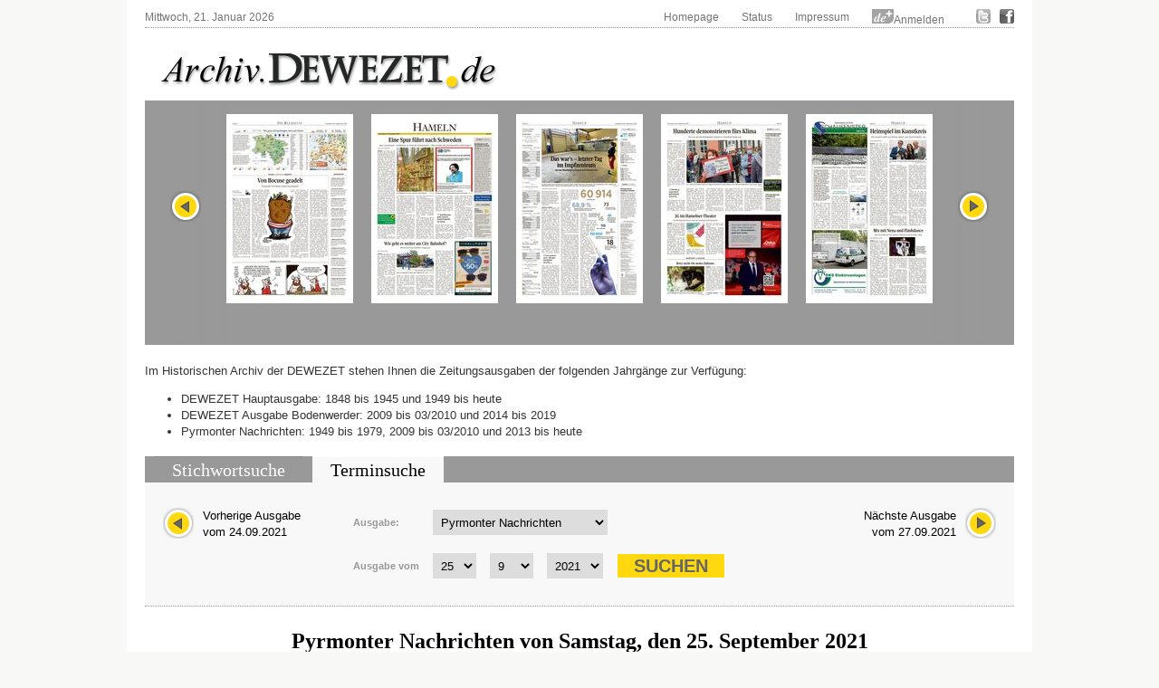

--- FILE ---
content_type: text/html; charset=UTF-8
request_url: http://archiv.dewezet.de/index.php?id=59671&pageno=8
body_size: 8003
content:
<!DOCTYPE html>
<html>

<head>
    <meta charset="utf-8">
    <title>Zeitungsarchiv Deister- und Weserzeitung Pyrmonter Nachrichten</title>
    <link rel="stylesheet" type="text/css" href="/styles/layout.css" />
    <link rel="stylesheet" type="text/css" href="/styles/jquery.datepick.css" />
    <link rel="stylesheet" type="text/css" href="/styles/archive.css" />
    <link rel="stylesheet" type="text/css" href="/styles/flip.css" />
    <link rel="stylesheet" type="text/css" href="/styles/orangebox.css" />
    <link rel="stylesheet" type="text/css" href="/styles/tabsearch.css" />
    <link rel='preload' href='//data-ed9c138d79.dewezet.de/iomm/latest/manager/base/es6/bundle.js' as='script' id='IOMmBundle'/>
    <link rel='preload' href='//data-ed9c138d79.dewezet.de/iomm/latest/bootstrap/loader.js' as='script' />
    <script data-cmp-ab='2' type='text/javascript' src='//data-ed9c138d79.dewezet.de/iomm/latest/bootstrap/loader.js'></script>
    <link rel="stylesheet" type="text/css" href="/styles/dewezet/site.css" />
    <link rel="stylesheet" href="/jquery/jquery-ui.css" />
    <script type="text/javascript" src="/jquery/jquery-1.9.1.min.js"></script>
    <script type="text/javascript" src="/scripts/jquery.carouFredSel-5.6.4-packed.js"></script>
    <script type="text/javascript" src="/scripts/jquery.datepick.js"></script>
    <script type="text/javascript" src="/scripts/jquery.datepick-de.js"></script>
    <script type="text/javascript" src="/scripts/jquery.easing-1.3.js"></script>
    <script type="text/javascript" src="/scripts/jquery.smoothZoom.js"></script>
    <script type="text/javascript" src="/scripts/jquery.iosslider.js"></script>
    <script type="text/javascript" src="/scripts/cookies.js"></script>
    <script type="text/javascript" src="/scripts/archiv.js"></script>
    <script type="text/javascript" src="/scripts/ajax.js"></script>
    <script src="/jquery/jquery-ui.js"></script>
	
	<script type="text/javascript" data-cmp-ab="1" src="https://cdn.consentmanager.net/delivery/autoblocking/0880c3a55c85.js" data-cmp-host="d.delivery.consentmanager.net" data-cmp-cdn="cdn.consentmanager.net" data-cmp-codesrc="1"></script>
	
    <s_c_r_i_p_t type="text/javascript" data-cmp-ab="1" src="https://cdn.consentmanager.net/delivery/autoblock/13643.js" data-cmp-id="13643" data-cmp-host="d.delivery.consentmanager.net" data-cmp-cdn="cdn.consentmanager.net"></s_c_r_i_p_t>
    
	<script src="/scripts/jquery.booklet.latest.js" type="text/javascript"></script>
    <link href="/styles/jquery.booklet.latest.css" type="text/css" rel="stylesheet" media="screen, projection, tv" />

    <script type="text/javascript" src="/scripts/orangebox.min.js"></script>
    <script type="text/javascript" src="/scripts/jquery.zoom.min.js"></script>

    <script src="/scripts/jquery.ui.datepicker-de.js"></script>
    <script type="text/javascript" src="/scripts/ajax-dynamic-list.js">
	/************************************************************************************************************
	(C) www.dhtmlgoodies.com, April 2006

	This is a script from www.dhtmlgoodies.com. You will find this and a lot of other scripts at our website.

	Terms of use:
	You are free to use this script as long as the copyright message is kept intact. However, you may not
	redistribute, sell or repost it without our permission.

	Thank you!

	www.dhtmlgoodies.com
	Alf Magne Kalleland

	************************************************************************************************************/
    </script>
    <script src="/flip/js/AC_RunActiveContent.js" type="text/javascript"></script>
    <script src="/flip/js/PopUpWin.js" type="text/javascript"></script>
  
<!-- Matomo -->
<script>
  var _paq = window._paq = window._paq || [];
  /* tracker methods like "setCustomDimension" should be called before "trackPageView" */
  _paq.push(['trackPageView']);
  _paq.push(['enableLinkTracking']);
  (function() {
    var u="//analytics.dewezet.de/";
    _paq.push(['setTrackerUrl', u+'matomo.php']);
    _paq.push(['setSiteId', '5']);
    var d=document, g=d.createElement('script'), s=d.getElementsByTagName('script')[0];
    g.async=true; g.src=u+'matomo.js'; s.parentNode.insertBefore(g,s);
  })();
</script>
<!-- End Matomo Code -->


    <script type="text/javascript">
        $(document).ready(function() {
            $("#slider").carouFredSel({
                width: "100%",
                height: "auto",
                scroll: {
                    items: 1,
                    duration: 500,
                    pauseOnHover: "resume"
                },
                items: {
                    start: 7                },
                auto: false,
                prev: "#slider_prev",
                next:  "#slider_next"
            });
            $('#vom').datepick({
                dateFormat: 'DD, d. MM yyyy',
                        defaultDate: new Date(1848, 7 - 1, 4),
                        selectDefaultDate: true,
                        minDate: new Date(1848, 7 - 1, 4),
                        maxDate: new Date(2026, 1 - 1, 21),
                        altField: '#myvom',
                        altFormat: 'yyyy-mm-dd',
                        showTrigger: '#calImgVon'
                        },
                $.datepick.regional['de'])
            $('#bis').datepick({
                dateFormat: 'DD, d. MM yyyy',
                        defaultDate: new Date(1960, 11, 31),
                        selectDefaultDate: true,
                        minDate: new Date(1848, 7 - 1, 4),
                        maxDate: new Date(2026, 1 - 1, 21),
                        altField: '#mybis',
                        altFormat: 'yyyy-mm-dd',
                        showTrigger: '#calImgBis'
                        },
                $.datepick.regional['de']);
            $('#datum').datepick({
                dateFormat: 'DD, d. MM yyyy',
                        altField: '#mydatum',
                        altFormat: 'yyyy-mm-dd',
                        defaultDate: new Date(1848, 7 - 1, 4),
                        minDate: new Date(1848, 7 - 1, 4),
                        maxDate: new Date(2026, 1 - 1, 21),
                        rangeSelect: true,
                        monthsToShow: 1,
                        showTrigger: '#calImg'
                        },
                $.datepick.regional['de']);
        });
    </script>
<script type="text/javascript" src="https://archiv.dewezet.de/loginstatus.php"></script>

</head>

<body>
<!-- Session Test: Array
(
    [id] => 888177tgu0be7oq6hjk3134h35
)
-->
<!-- SZM VERSION="2.0" -->
<script type="text/javascript">
 IOMm('configure', { st: 'dewezet', dn: 'data-ed9c138d79.dewezet.de', mh:5 });
var iam_data = {
"st":"dewezet", // site/domain
"cp":"DWHistorischesArchiv", // code
"sv":"in", // Befragungseinladung in=ja, ke=nein
"co":"", 
"mh":5
}
//iom.c(iam_data);
IOMm('pageview', iam_data);
IOMm('3p', 'qds');
</script>
<!--/SZM -->
	


<div id="site">
    <div id="header">
        <div id="top">
            <div id="topleft">Mittwoch, 21. Januar 2026</div>
            <div id="topright">
                <ul id="topnavi">
                    <li><a href="http://www.dewezet.de/">Homepage</a></li>
                    <li><a href="/index5.php">Status</a></li>
                    <!-- li><a href="javascript:history.back();">Zur&uuml;ck</a></li -->
                    <li><a href="http://www.dewezet.de/portal/impressum.html">Impressum</a></li>
                    <!-- li id="nfy_login_top"><script src="/scripts/login.js" type="text/javascript"></script></li -->
                    <li><img src="/images/deplus.gif" alt="de+" /><a href="https://login.dewezet.de">Anmelden </a></li>
                    <li class="icon"><a href="http://twitter.com/#!/Dewezet" target="_blank"><img src="/images/twitter.gif" alt="DEWEZET.de bei twitter" /></a></li>
                    <li class="icon"><a href="http://www.facebook.com/pages/Dewezet/145221692200220" target="_blank" ><img src="/images/facebook.gif" alt="DEWEZET.de bei facebook" /></a></li>
                </ul>
                <div class="clear"></div>
            </div>
            <div class="clear"></div>
        </div>
        <div id="logo"><a href="/"><img src="/images/archiv-logo.png" alt="Deister- und Weserzeitung" /></a></div>
        <div class="clear"></div>
    </div>
    <div class="cont_3">
		        <div id="archive_slider">
            <div id="slider_nav_left"><a id="slider_prev" href="#"><img src="images/slider_nav_prev.png" alt="" class="archive_button" /></a></div>
            <div id="slider_nav_right"><a id="slider_next" href="#"><img src="images/slider_nav_next.png" alt="" class="archive_button" /></a></div>
            <ul id="slider">
                <li><a href="index2.php?id=59671&amp;pageno=1"><img src="PN_Pyrmont/2021/20210925/8_0305_6433_v0_090121_Pyrmonter_Nachrichten_1-140.jpg" alt="" class="archive_site" /></a></li>
                <li><a href="index2.php?id=59671&amp;pageno=2"><img src="PN_Pyrmont/2021/20210925/8_0305_4121_v0_BFME01-140.jpg" alt="" class="archive_site" /></a></li>
                <li><a href="index2.php?id=59671&amp;pageno=3"><img src="PN_Pyrmont/2021/20210925/8_0305_3996_v0_BFHI01-140.jpg" alt="" class="archive_site" /></a></li>
                <li><a href="index2.php?id=59671&amp;pageno=4"><img src="PN_Pyrmont/2021/20210925/8_0305_4163_v0_BFPO01-140.jpg" alt="" class="archive_site" /></a></li>
                <li><a href="index2.php?id=59671&amp;pageno=5"><img src="PN_Pyrmont/2021/20210925/8_0305_3405_v0_090121_Pyrmonter_Nachrichten_5-140.jpg" alt="" class="archive_site" /></a></li>
                <li><a href="index2.php?id=59671&amp;pageno=6"><img src="PN_Pyrmont/2021/20210925/8_0305_4375_v0_BFBO01-140.jpg" alt="" class="archive_site" /></a></li>
                <li><a href="index2.php?id=59671&amp;pageno=7"><img src="PN_Pyrmont/2021/20210925/8_0305_4029_v0_BFWI01-140.jpg" alt="" class="archive_site" /></a></li>
                <li><a href="index2.php?id=59671&amp;pageno=8"><img src="PN_Pyrmont/2021/20210925/8_0305_4643_v0_090121_Pyrmonter_Nachrichten_16-140.jpg" alt="" class="archive_site" /></a></li>
                <li><a href="index2.php?id=59671&amp;pageno=9"><img src="PN_Pyrmont/2021/20210925/8_0305_5551_v0_090121_Pyrmonter_Nachrichten_9-140.jpg" alt="" class="archive_site" /></a></li>
                <li><a href="index2.php?id=59671&amp;pageno=10"><img src="PN_Pyrmont/2021/20210925/8_0305_4300_v0_090121_Pyrmonter_Nachrichten_10-140.jpg" alt="" class="archive_site" /></a></li>
                <li><a href="index2.php?id=59671&amp;pageno=11"><img src="PN_Pyrmont/2021/20210925/8_0305_4466_v0_090121_Pyrmonter_Nachrichten_11-140.jpg" alt="" class="archive_site" /></a></li>
                <li><a href="index2.php?id=59671&amp;pageno=12"><img src="PN_Pyrmont/2021/20210925/8_0305_4356_v0_090121_Pyrmonter_Nachrichten_12-140.jpg" alt="" class="archive_site" /></a></li>
                <li><a href="index2.php?id=59671&amp;pageno=13"><img src="PN_Pyrmont/2021/20210925/8_0305_5875_v0_BFNS01-140.jpg" alt="" class="archive_site" /></a></li>
                <li><a href="index2.php?id=59671&amp;pageno=14"><img src="PN_Pyrmont/2021/20210925/8_0305_4725_v0_090121_Pyrmonter_Nachrichten_24-140.jpg" alt="" class="archive_site" /></a></li>
                <li><a href="index2.php?id=59671&amp;pageno=15"><img src="PN_Pyrmont/2021/20210925/8_0305_6128_v0_090121_Pyrmonter_Nachrichten_17-140.jpg" alt="" class="archive_site" /></a></li>
                <li><a href="index2.php?id=59671&amp;pageno=16"><img src="PN_Pyrmont/2021/20210925/8_0305_4429_v0_090121_Pyrmonter_Nachrichten_18-140.jpg" alt="" class="archive_site" /></a></li>
                <li><a href="index2.php?id=59671&amp;pageno=17"><img src="PN_Pyrmont/2021/20210925/8_0305_4403_v0_090121_Pyrmonter_Nachrichten_19-140.jpg" alt="" class="archive_site" /></a></li>
                <li><a href="index2.php?id=59671&amp;pageno=18"><img src="PN_Pyrmont/2021/20210925/8_0305_3417_v0_090121_Pyrmonter_Nachrichten_18-140.jpg" alt="" class="archive_site" /></a></li>
                <li><a href="index2.php?id=59671&amp;pageno=19"><img src="PN_Pyrmont/2021/20210925/8_0305_3418_v0_090121_Pyrmonter_Nachrichten_19-140.jpg" alt="" class="archive_site" /></a></li>
                <li><a href="index2.php?id=59671&amp;pageno=20"><img src="PN_Pyrmont/2021/20210925/8_0305_4529_v0_090121_Pyrmonter_Nachrichten_22-140.jpg" alt="" class="archive_site" /></a></li>
                <li><a href="index2.php?id=59671&amp;pageno=21"><img src="PN_Pyrmont/2021/20210925/8_0305_4539_v0_090121_Pyrmonter_Nachrichten_23-140.jpg" alt="" class="archive_site" /></a></li>
                <li><a href="index2.php?id=59671&amp;pageno=22"><img src="PN_Pyrmont/2021/20210925/8_0305_4502_v0_090121_Pyrmonter_Nachrichten_21-140.jpg" alt="" class="archive_site" /></a></li>
                <li><a href="index2.php?id=59671&amp;pageno=23"><img src="PN_Pyrmont/2021/20210925/8_0305_6490_v0_090121_Pyrmonter_Nachrichten_25-140.jpg" alt="" class="archive_site" /></a></li>
                <li><a href="index2.php?id=59671&amp;pageno=24"><img src="PN_Pyrmont/2021/20210925/8_0305_6072_v0_BFSP01-140.jpg" alt="" class="archive_site" /></a></li>
                <li><a href="index2.php?id=59671&amp;pageno=25"><img src="PN_Pyrmont/2021/20210925/8_0305_4595_v0_BFSP02-140.jpg" alt="" class="archive_site" /></a></li>
                <li><a href="index2.php?id=59671&amp;pageno=26"><img src="PN_Pyrmont/2021/20210925/8_0305_5190_v0_BFSP08-140.jpg" alt="" class="archive_site" /></a></li>
                <li><a href="index2.php?id=59671&amp;pageno=27"><img src="PN_Pyrmont/2021/20210925/8_0305_4823_v0_090121_Pyrmonter_Nachrichten_27-140.jpg" alt="" class="archive_site" /></a></li>
                <li><a href="index2.php?id=59671&amp;pageno=28"><img src="PN_Pyrmont/2021/20210925/8_0305_3512_v0_BFWS01-140.jpg" alt="" class="archive_site" /></a></li>
                <li><a href="index2.php?id=59671&amp;pageno=29"><img src="PN_Pyrmont/2021/20210925/8_0305_14_v0_090121_Pyrmonter_Nachrichten_1-140.jpg" alt="" class="archive_site" /></a></li>
                <li><a href="index2.php?id=59671&amp;pageno=30"><img src="PN_Pyrmont/2021/20210925/8_0305_43_v0_090121_Pyrmonter_Nachrichten_2-140.jpg" alt="" class="archive_site" /></a></li>
                <li><a href="index2.php?id=59671&amp;pageno=31"><img src="PN_Pyrmont/2021/20210925/8_0305_28_v0_090121_Pyrmonter_Nachrichten_3-140.jpg" alt="" class="archive_site" /></a></li>
                <li><a href="index2.php?id=59671&amp;pageno=32"><img src="PN_Pyrmont/2021/20210925/8_0305_1672_v0_090121_Pyrmonter_Nachrichten_6-140.jpg" alt="" class="archive_site" /></a></li>
                <li><a href="index2.php?id=59671&amp;pageno=33"><img src="PN_Pyrmont/2021/20210925/8_0305_2619_v0_090121_Pyrmonter_Nachrichten_7-140.jpg" alt="" class="archive_site" /></a></li>
                <li><a href="index2.php?id=59671&amp;pageno=34"><img src="PN_Pyrmont/2021/20210925/8_0305_2414_v0_090121_Pyrmonter_Nachrichten_8-140.jpg" alt="" class="archive_site" /></a></li>
                <li><a href="index2.php?id=59671&amp;pageno=35"><img src="PN_Pyrmont/2021/20210925/8_0305_2528_v0_090121_Pyrmonter_Nachrichten_9-140.jpg" alt="" class="archive_site" /></a></li>
                <li><a href="index2.php?id=59671&amp;pageno=36"><img src="PN_Pyrmont/2021/20210925/8_0305_2202_v0_090121_Pyrmonter_Nachrichten_10-140.jpg" alt="" class="archive_site" /></a></li>
                <li><a href="index2.php?id=59671&amp;pageno=37"><img src="PN_Pyrmont/2021/20210925/8_0305_2368_v0_090121_Pyrmonter_Nachrichten_11-140.jpg" alt="" class="archive_site" /></a></li>
                <li><a href="index2.php?id=59671&amp;pageno=38"><img src="PN_Pyrmont/2021/20210925/8_0305_2164_v0_090121_Pyrmonter_Nachrichten_10-140.jpg" alt="" class="archive_site" /></a></li>
                <li><a href="index2.php?id=59671&amp;pageno=39"><img src="PN_Pyrmont/2021/20210925/8_0305_2228_v0_090121_Pyrmonter_Nachrichten_11-140.jpg" alt="" class="archive_site" /></a></li>
                <li><a href="index2.php?id=59671&amp;pageno=40"><img src="PN_Pyrmont/2021/20210925/8_0305_1869_v0_090121_Pyrmonter_Nachrichten_12-140.jpg" alt="" class="archive_site" /></a></li>
                <li><a href="index2.php?id=59671&amp;pageno=41"><img src="PN_Pyrmont/2021/20210925/8_0305_3151_v0_090121_Pyrmonter_Nachrichten_15-140.jpg" alt="" class="archive_site" /></a></li>
                <li><a href="index2.php?id=59671&amp;pageno=42"><img src="PN_Pyrmont/2021/20210925/8_0305_92_v0_090121_Pyrmonter_Nachrichten_14-140.jpg" alt="" class="archive_site" /></a></li>
                <li><a href="index2.php?id=59671&amp;pageno=43"><img src="PN_Pyrmont/2021/20210925/8_0305_141_v0_090121_Pyrmonter_Nachrichten_15-140.jpg" alt="" class="archive_site" /></a></li>
                <li><a href="index2.php?id=59671&amp;pageno=44"><img src="PN_Pyrmont/2021/20210925/8_0305_289_v0_090121_Pyrmonter_Nachrichten_16-140.jpg" alt="" class="archive_site" /></a></li>
                <li><a href="index2.php?id=59671&amp;pageno=45"><img src="PN_Pyrmont/2021/20210925/8_0305_369_v0_090121_Pyrmonter_Nachrichten_17-140.jpg" alt="" class="archive_site" /></a></li>
                <li><a href="index2.php?id=59671&amp;pageno=46"><img src="PN_Pyrmont/2021/20210925/8_0305_2556_v0_090121_Pyrmonter_Nachrichten_18-140.jpg" alt="" class="archive_site" /></a></li>
                <li><a href="index2.php?id=59671&amp;pageno=47"><img src="PN_Pyrmont/2021/20210925/8_0305_2557_v0_090121_Pyrmonter_Nachrichten_19-140.jpg" alt="" class="archive_site" /></a></li>
                <li><a href="index2.php?id=59671&amp;pageno=48"><img src="PN_Pyrmont/2021/20210925/8_0305_522_v0_090121_Pyrmonter_Nachrichten_20-140.jpg" alt="" class="archive_site" /></a></li>
                <li><a href="index2.php?id=59671&amp;pageno=49"><img src="PN_Pyrmont/2021/20210925/8_0305_2570_v0_090121_Pyrmonter_Nachrichten_21-140.jpg" alt="" class="archive_site" /></a></li>
                <li><a href="index2.php?id=59671&amp;pageno=50"><img src="PN_Pyrmont/2021/20210925/8_0305_708_v0_090121_Pyrmonter_Nachrichten_22-140.jpg" alt="" class="archive_site" /></a></li>
                <li><a href="index2.php?id=59671&amp;pageno=51"><img src="PN_Pyrmont/2021/20210925/8_0305_2111_v0_090121_Pyrmonter_Nachrichten_23-140.jpg" alt="" class="archive_site" /></a></li>
                <li><a href="index2.php?id=59671&amp;pageno=52"><img src="PN_Pyrmont/2021/20210925/8_0305_48_v0_090121_Pyrmonter_Nachrichten_24-140.jpg" alt="" class="archive_site" /></a></li>
                <li><a href="index2.php?id=59671&amp;pageno=53"><img src="PN_Pyrmont/2021/20210925/8_0305_5843_v0_090100_Dewezet_Hauptausgabe_1-140.jpg" alt="" class="archive_site" /></a></li>
                <li><a href="index2.php?id=59671&amp;pageno=54"><img src="PN_Pyrmont/2021/20210925/8_0305_5846_v0_090100_Dewezet_Hauptausgabe_2-140.jpg" alt="" class="archive_site" /></a></li>
                <li><a href="index2.php?id=59671&amp;pageno=55"><img src="PN_Pyrmont/2021/20210925/8_0305_5849_v0_090100_Dewezet_Hauptausgabe_3-140.jpg" alt="" class="archive_site" /></a></li>
                <li><a href="index2.php?id=59671&amp;pageno=56"><img src="PN_Pyrmont/2021/20210925/8_0305_5852_v0_090100_Dewezet_Hauptausgabe_4-140.jpg" alt="" class="archive_site" /></a></li>
                <li><a href="index2.php?id=59671&amp;pageno=57"><img src="PN_Pyrmont/2021/20210925/8_0305_5853_v0_090100_Dewezet_Hauptausgabe_5-140.jpg" alt="" class="archive_site" /></a></li>
                <li><a href="index2.php?id=59671&amp;pageno=58"><img src="PN_Pyrmont/2021/20210925/8_0305_5857_v0_090100_Dewezet_Hauptausgabe_6-140.jpg" alt="" class="archive_site" /></a></li>
                <li><a href="index2.php?id=59671&amp;pageno=59"><img src="PN_Pyrmont/2021/20210925/8_0305_5860_v0_090100_Dewezet_Hauptausgabe_7-140.jpg" alt="" class="archive_site" /></a></li>
                <li><a href="index2.php?id=59671&amp;pageno=60"><img src="PN_Pyrmont/2021/20210925/8_0305_5863_v0_090100_Dewezet_Hauptausgabe_8-140.jpg" alt="" class="archive_site" /></a></li>
            </ul>
            <div class="clear"></div>
        </div>

        <div id="willkommen">
						<p>
				Im Historischen Archiv der DEWEZET stehen Ihnen die Zeitungsausgaben der folgenden Jahrgänge zur Verfügung:
				<ul>
					<li>DEWEZET Hauptausgabe: 1848 bis 1945 und 1949 bis heute </li>
                    <li>DEWEZET Ausgabe Bodenwerder: 2009 bis 03/2010 und 2014 bis 2019</li>
                    <li>Pyrmonter Nachrichten: 1949 bis 1979, 2009 bis 03/2010 und 2013 bis heute</li>
			<br/></p>
        </div>
        <div id="archive_search">
            <div class="clear"></div>
        </div>
        <div id="archive_tabsearch">
            <div class="box_tabs">
                <ul id="tab1" class="tabmenu">
                    <li id="tab1_1"><a href="index.php?action=1">Stichwortsuche</a></li>
                    <li id="tab1_2" class="active"><a href="index.php?action=2">Terminsuche</a></li>
                    <li id="tab1_3"><a href="index.php?action=3">Sonderver&ouml;ffentlichungen</a></li>
                </ul>
                <div class="clear"></div>
            </div>
            <div class="box_cont">
                <div id="box1_1" class="tabinactive">
                </div>
                <div id="box1_2" class="tabactive">
                        <!-- h2><a href="index.php">Terminsuche</a></h2 -->
                    <div id="as_nextday">
                        <a href="#" onclick="document.form2n.submit();"><img src="images/slider_nav_next.png" class="archive_button" alt="N&auml;chster Erscheinungstag" />
                        N&auml;chste Ausgabe<br />
                        vom 27.09.2021</a>
                        <div class="clear"></div>
                    </div>
                    <div id="as_prevday">
                        <a href="#" onclick="document.form2p.submit();"><img src="images/slider_nav_prev.png" class="archive_button" alt="Vorheriger Erscheinungstag" />
                        Vorherige Ausgabe<br />
                        vom 24.09.2021</a></a>
                        <div class="clear"></div>
                    </div>

                    <div class="archive_form">
                        <form id="form2" name="form2" method="post" action="index.php?action=2" onSubmit="setPub2(); return true;">
                            <fieldset>
                                <label for="publikation">Ausgabe:</label>
                                <select name="publikation" class="issueselect" >
                                    <option value="1">Deister- und Weserzeitung</option>
                                    <option value="2" selected="selected">Pyrmonter Nachrichten</option>
                                    <option value="8">Dewezet Bodenwerder</option>
                                
                                </select>
                            </fieldset>
                            <fieldset>
                                <label for="vom">Ausgabe vom</label>
                                <select name="dd" onChange="setMyDatum();" id="dd2" class="dateselect">
                                    <option value="1">1&nbsp;</option>
                                    <option value="2">2&nbsp;</option>
                                    <option value="3">3&nbsp;</option>
                                    <option value="4">4&nbsp;</option>
                                    <option value="5">5&nbsp;</option>
                                    <option value="6">6&nbsp;</option>
                                    <option value="7">7&nbsp;</option>
                                    <option value="8">8&nbsp;</option>
                                    <option value="9">9&nbsp;</option>
                                    <option value="10">10&nbsp;</option>
                                    <option value="11">11&nbsp;</option>
                                    <option value="12">12&nbsp;</option>
                                    <option value="13">13&nbsp;</option>
                                    <option value="14">14&nbsp;</option>
                                    <option value="15">15&nbsp;</option>
                                    <option value="16">16&nbsp;</option>
                                    <option value="17">17&nbsp;</option>
                                    <option value="18">18&nbsp;</option>
                                    <option value="19">19&nbsp;</option>
                                    <option value="20">20&nbsp;</option>
                                    <option value="21">21&nbsp;</option>
                                    <option value="22">22&nbsp;</option>
                                    <option value="23">23&nbsp;</option>
                                    <option value="24">24&nbsp;</option>
                                    <option value="25" selected="selected">25&nbsp;</option>
                                    <option value="26">26&nbsp;</option>
                                    <option value="27">27&nbsp;</option>
                                    <option value="28">28&nbsp;</option>
                                    <option value="29">29&nbsp;</option>
                                    <option value="30">30&nbsp;</option>
                                    <option value="31">31&nbsp;</option>
                                </select>
                                <select name="mm" onChange="setMyDatum();" id="mm2" class="dateselect">
                                    <option value="1">1&nbsp;</option>
                                    <option value="2">2&nbsp;</option>
                                    <option value="3">3&nbsp;</option>
                                    <option value="4">4&nbsp;</option>
                                    <option value="5">5&nbsp;</option>
                                    <option value="6">6&nbsp;</option>
                                    <option value="7">7&nbsp;</option>
                                    <option value="8">8&nbsp;</option>
                                    <option value="9" selected="selected">9&nbsp;</option>
                                    <option value="10">10&nbsp;</option>
                                    <option value="11">11&nbsp;</option>
                                    <option value="12">12&nbsp;</option>
                                </select>
                                <select name="yy" onChange="setMyDatum();" id="yy2" class="dateselect">
                                    <option value="1848">1848&nbsp;</option>
                                    <option value="1849">1849&nbsp;</option>
                                    <option value="1850">1850&nbsp;</option>
                                    <option value="1851">1851&nbsp;</option>
                                    <option value="1852">1852&nbsp;</option>
                                    <option value="1853">1853&nbsp;</option>
                                    <option value="1854">1854&nbsp;</option>
                                    <option value="1855">1855&nbsp;</option>
                                    <option value="1856">1856&nbsp;</option>
                                    <option value="1857">1857&nbsp;</option>
                                    <option value="1858">1858&nbsp;</option>
                                    <option value="1860">1860&nbsp;</option>
                                    <option value="1861">1861&nbsp;</option>
                                    <option value="1862">1862&nbsp;</option>
                                    <option value="1863">1863&nbsp;</option>
                                    <option value="1864">1864&nbsp;</option>
                                    <option value="1865">1865&nbsp;</option>
                                    <option value="1867">1867&nbsp;</option>
                                    <option value="1868">1868&nbsp;</option>
                                    <option value="1869">1869&nbsp;</option>
                                    <option value="1870">1870&nbsp;</option>
                                    <option value="1871">1871&nbsp;</option>
                                    <option value="1872">1872&nbsp;</option>
                                    <option value="1873">1873&nbsp;</option>
                                    <option value="1874">1874&nbsp;</option>
                                    <option value="1875">1875&nbsp;</option>
                                    <option value="1876">1876&nbsp;</option>
                                    <option value="1877">1877&nbsp;</option>
                                    <option value="1878">1878&nbsp;</option>
                                    <option value="1879">1879&nbsp;</option>
                                    <option value="1880">1880&nbsp;</option>
                                    <option value="1881">1881&nbsp;</option>
                                    <option value="1882">1882&nbsp;</option>
                                    <option value="1883">1883&nbsp;</option>
                                    <option value="1884">1884&nbsp;</option>
                                    <option value="1885">1885&nbsp;</option>
                                    <option value="1886">1886&nbsp;</option>
                                    <option value="1887">1887&nbsp;</option>
                                    <option value="1888">1888&nbsp;</option>
                                    <option value="1889">1889&nbsp;</option>
                                    <option value="1890">1890&nbsp;</option>
                                    <option value="1891">1891&nbsp;</option>
                                    <option value="1892">1892&nbsp;</option>
                                    <option value="1893">1893&nbsp;</option>
                                    <option value="1894">1894&nbsp;</option>
                                    <option value="1895">1895&nbsp;</option>
                                    <option value="1896">1896&nbsp;</option>
                                    <option value="1897">1897&nbsp;</option>
                                    <option value="1898">1898&nbsp;</option>
                                    <option value="1899">1899&nbsp;</option>
                                    <option value="1900">1900&nbsp;</option>
                                    <option value="1901">1901&nbsp;</option>
                                    <option value="1902">1902&nbsp;</option>
                                    <option value="1903">1903&nbsp;</option>
                                    <option value="1904">1904&nbsp;</option>
                                    <option value="1905">1905&nbsp;</option>
                                    <option value="1906">1906&nbsp;</option>
                                    <option value="1907">1907&nbsp;</option>
                                    <option value="1908">1908&nbsp;</option>
                                    <option value="1909">1909&nbsp;</option>
                                    <option value="1910">1910&nbsp;</option>
                                    <option value="1911">1911&nbsp;</option>
                                    <option value="1912">1912&nbsp;</option>
                                    <option value="1913">1913&nbsp;</option>
                                    <option value="1914">1914&nbsp;</option>
                                    <option value="1915">1915&nbsp;</option>
                                    <option value="1916">1916&nbsp;</option>
                                    <option value="1917">1917&nbsp;</option>
                                    <option value="1918">1918&nbsp;</option>
                                    <option value="1919">1919&nbsp;</option>
                                    <option value="1920">1920&nbsp;</option>
                                    <option value="1921">1921&nbsp;</option>
                                    <option value="1922">1922&nbsp;</option>
                                    <option value="1923">1923&nbsp;</option>
                                    <option value="1924">1924&nbsp;</option>
                                    <option value="1925">1925&nbsp;</option>
                                    <option value="1926">1926&nbsp;</option>
                                    <option value="1927">1927&nbsp;</option>
                                    <option value="1928">1928&nbsp;</option>
                                    <option value="1929">1929&nbsp;</option>
                                    <option value="1930">1930&nbsp;</option>
                                    <option value="1931">1931&nbsp;</option>
                                    <option value="1932">1932&nbsp;</option>
                                    <option value="1933">1933&nbsp;</option>
                                    <option value="1934">1934&nbsp;</option>
                                    <option value="1935">1935&nbsp;</option>
                                    <option value="1936">1936&nbsp;</option>
                                    <option value="1937">1937&nbsp;</option>
                                    <option value="1938">1938&nbsp;</option>
                                    <option value="1939">1939&nbsp;</option>
                                    <option value="1940">1940&nbsp;</option>
                                    <option value="1941">1941&nbsp;</option>
                                    <option value="1942">1942&nbsp;</option>
                                    <option value="1943">1943&nbsp;</option>
                                    <option value="1944">1944&nbsp;</option>
                                    <option value="1945">1945&nbsp;</option>
                                    <option value="1949">1949&nbsp;</option>
                                    <option value="1950">1950&nbsp;</option>
                                    <option value="1951">1951&nbsp;</option>
                                    <option value="1952">1952&nbsp;</option>
                                    <option value="1953">1953&nbsp;</option>
                                    <option value="1954">1954&nbsp;</option>
                                    <option value="1955">1955&nbsp;</option>
                                    <option value="1956">1956&nbsp;</option>
                                    <option value="1957">1957&nbsp;</option>
                                    <option value="1958">1958&nbsp;</option>
                                    <option value="1959">1959&nbsp;</option>
                                    <option value="1960">1960&nbsp;</option>
                                    <option value="1961">1961&nbsp;</option>
                                    <option value="1962">1962&nbsp;</option>
                                    <option value="1963">1963&nbsp;</option>
                                    <option value="1964">1964&nbsp;</option>
                                    <option value="1965">1965&nbsp;</option>
                                    <option value="1966">1966&nbsp;</option>
                                    <option value="1967">1967&nbsp;</option>
                                    <option value="1968">1968&nbsp;</option>
                                    <option value="1969">1969&nbsp;</option>
                                    <option value="1970">1970&nbsp;</option>
                                    <option value="1971">1971&nbsp;</option>
                                    <option value="1972">1972&nbsp;</option>
                                    <option value="1973">1973&nbsp;</option>
                                    <option value="1974">1974&nbsp;</option>
                                    <option value="1975">1975&nbsp;</option>
                                    <option value="1976">1976&nbsp;</option>
                                    <option value="1977">1977&nbsp;</option>
                                    <option value="1978">1978&nbsp;</option>
                                    <option value="1979">1979&nbsp;</option>
                                    <option value="1980">1980&nbsp;</option>
                                    <option value="1981">1981&nbsp;</option>
                                    <option value="1982">1982&nbsp;</option>
                                    <option value="1983">1983&nbsp;</option>
                                    <option value="1984">1984&nbsp;</option>
                                    <option value="1985">1985&nbsp;</option>
                                    <option value="1986">1986&nbsp;</option>
                                    <option value="1987">1987&nbsp;</option>
                                    <option value="1988">1988&nbsp;</option>
                                    <option value="1989">1989&nbsp;</option>
                                    <option value="1990">1990&nbsp;</option>
                                    <option value="1991">1991&nbsp;</option>
                                    <option value="1992">1992&nbsp;</option>
                                    <option value="1993">1993&nbsp;</option>
                                    <option value="1994">1994&nbsp;</option>
                                    <option value="1995">1995&nbsp;</option>
                                    <option value="1996">1996&nbsp;</option>
                                    <option value="1997">1997&nbsp;</option>
                                    <option value="1998">1998&nbsp;</option>
                                    <option value="1999">1999&nbsp;</option>
                                    <option value="2000">2000&nbsp;</option>
                                    <option value="2001">2001&nbsp;</option>
                                    <option value="2002">2002&nbsp;</option>
                                    <option value="2003">2003&nbsp;</option>
                                    <option value="2004">2004&nbsp;</option>
                                    <option value="2005">2005&nbsp;</option>
                                    <option value="2006">2006&nbsp;</option>
                                    <option value="2007">2007&nbsp;</option>
                                    <option value="2008">2008&nbsp;</option>
                                    <option value="2009">2009&nbsp;</option>
                                    <option value="2010">2010&nbsp;</option>
                                    <option value="2011">2011&nbsp;</option>
                                    <option value="2012">2012&nbsp;</option>
                                    <option value="2013">2013&nbsp;</option>
                                    <option value="2014">2014&nbsp;</option>
                                    <option value="2015">2015&nbsp;</option>
                                    <option value="2016">2016&nbsp;</option>
                                    <option value="2017">2017&nbsp;</option>
                                    <option value="2018">2018&nbsp;</option>
                                    <option value="2019">2019&nbsp;</option>
                                    <option value="2020">2020&nbsp;</option>
                                    <option value="2021" selected="selected">2021&nbsp;</option>
                                    <option value="2022">2022&nbsp;</option>
                                    <option value="2023">2023&nbsp;</option>
                                    <option value="2024">2024&nbsp;</option>
                                    <option value="2025">2025&nbsp;</option>
                                    <option value="2026">2026&nbsp;</option>
                                </select>
                                <input type="hidden" id="mydatum" name="mydatum" value="2021-09-25" />
                                <!--input type="hidden" name="publikation" value="2" /-->
                                <input type="submit" value="Suchen" class="searchbutton" /><br />
                            </fieldset>
                        </form>
                    <script>
                    function setMyDatum(){
                        dd=document.getElementById('dd2').value;
                        mm=document.getElementById('mm2').value;
                        yy=document.getElementById('yy2').value;
                        document.getElementById('mydatum').value = yy+'-'+mm+'-'+dd;
                    }
                    </script>
                        <form id="form2p" name="form2p" method="post" action="?action=2" >
                            <input type="hidden" name="dd" value="24" />
                            <input type="hidden" name="mm" value="09" />
                            <input type="hidden" name="yy" value="2021" />
                            <input type="hidden" id="mydatum2" name="mydatum" value="2021-09-24" />
                            <input type="hidden" name="publikation" value="2" />
                        </form>
                        <form id="form2n" name="form2n" method="post" action="?action=2" >
                            <input type="hidden" name="dd" value="27" />
                            <input type="hidden" name="mm" value="09" />
                            <input type="hidden" name="yy" value="2021" />
                            <input type="hidden" id="mydatum2" name="mydatum" value="2021-09-27" />
                            <input type="hidden" name="publikation" value="2" />
                        </form>
                        <p class="userhint"></p>
                    </div>
                </div>

                <div id="box1_3" class="tabinactive">
				
                </div>
            </div>
        </div>
        <h1 class="archive_headline"><span class="zeitungsname">Pyrmonter Nachrichten</span> von Samstag, den 25. September 2021</h1>
        <div class="archive_thumb">
			    <div class="button_zoom"><a href="https://login.dewezet.de"><img src="images/button_zoom.png" /></a></div>
			    <div class="button_flip"><a href="https://login.dewezet.de"><img src="images/button_flip.png" /></a></div>
            <a href="https://login.dewezet.de">
               <img src="PN_Pyrmont/2021/20210925/8_0305_6433_v0_090121_Pyrmonter_Nachrichten_1-140.jpg" alt=" vom 2021-09-25 00:00:00 Seite 1" class="archive_site" />
            </a>
			<br />
            <div class="archive_info">
                <p>Pyrmonter Nachrichten<br />
                25. September 2021<br />
                Seite 1</p>
                            </div>
        </div>
        <div class="archive_thumb">
			    <div class="button_zoom"><a href="https://login.dewezet.de"><img src="images/button_zoom.png" /></a></div>
			    <div class="button_flip"><a href="https://login.dewezet.de"><img src="images/button_flip.png" /></a></div>
            <a href="https://login.dewezet.de">
               <img src="PN_Pyrmont/2021/20210925/8_0305_4121_v0_BFME01-140.jpg" alt=" vom 2021-09-25 00:00:00 Seite 2" class="archive_site" />
            </a>
			<br />
            <div class="archive_info">
                <p>Pyrmonter Nachrichten<br />
                25. September 2021<br />
                Seite 2</p>
                            </div>
        </div>
        <div class="archive_thumb">
			    <div class="button_zoom"><a href="https://login.dewezet.de"><img src="images/button_zoom.png" /></a></div>
			    <div class="button_flip"><a href="https://login.dewezet.de"><img src="images/button_flip.png" /></a></div>
            <a href="https://login.dewezet.de">
               <img src="PN_Pyrmont/2021/20210925/8_0305_3996_v0_BFHI01-140.jpg" alt=" vom 2021-09-25 00:00:00 Seite 3" class="archive_site" />
            </a>
			<br />
            <div class="archive_info">
                <p>Pyrmonter Nachrichten<br />
                25. September 2021<br />
                Seite 3</p>
                            </div>
        </div>
        <div class="archive_thumb">
			    <div class="button_zoom"><a href="https://login.dewezet.de"><img src="images/button_zoom.png" /></a></div>
			    <div class="button_flip"><a href="https://login.dewezet.de"><img src="images/button_flip.png" /></a></div>
            <a href="https://login.dewezet.de">
               <img src="PN_Pyrmont/2021/20210925/8_0305_4163_v0_BFPO01-140.jpg" alt=" vom 2021-09-25 00:00:00 Seite 4" class="archive_site" />
            </a>
			<br />
            <div class="archive_info">
                <p>Pyrmonter Nachrichten<br />
                25. September 2021<br />
                Seite 4</p>
                            </div>
        </div>
        <div class="clear"></div>
        <div class="archive_thumb">
			    <div class="button_zoom"><a href="https://login.dewezet.de"><img src="images/button_zoom.png" /></a></div>
			    <div class="button_flip"><a href="https://login.dewezet.de"><img src="images/button_flip.png" /></a></div>
            <a href="https://login.dewezet.de">
               <img src="PN_Pyrmont/2021/20210925/8_0305_3405_v0_090121_Pyrmonter_Nachrichten_5-140.jpg" alt=" vom 2021-09-25 00:00:00 Seite 5" class="archive_site" />
            </a>
			<br />
            <div class="archive_info">
                <p>Pyrmonter Nachrichten<br />
                25. September 2021<br />
                Seite 5</p>
                            </div>
        </div>
        <div class="archive_thumb">
			    <div class="button_zoom"><a href="https://login.dewezet.de"><img src="images/button_zoom.png" /></a></div>
			    <div class="button_flip"><a href="https://login.dewezet.de"><img src="images/button_flip.png" /></a></div>
            <a href="https://login.dewezet.de">
               <img src="PN_Pyrmont/2021/20210925/8_0305_4375_v0_BFBO01-140.jpg" alt=" vom 2021-09-25 00:00:00 Seite 6" class="archive_site" />
            </a>
			<br />
            <div class="archive_info">
                <p>Pyrmonter Nachrichten<br />
                25. September 2021<br />
                Seite 6</p>
                            </div>
        </div>
        <div class="archive_thumb">
			    <div class="button_zoom"><a href="https://login.dewezet.de"><img src="images/button_zoom.png" /></a></div>
			    <div class="button_flip"><a href="https://login.dewezet.de"><img src="images/button_flip.png" /></a></div>
            <a href="https://login.dewezet.de">
               <img src="PN_Pyrmont/2021/20210925/8_0305_4029_v0_BFWI01-140.jpg" alt=" vom 2021-09-25 00:00:00 Seite 7" class="archive_site" />
            </a>
			<br />
            <div class="archive_info">
                <p>Pyrmonter Nachrichten<br />
                25. September 2021<br />
                Seite 7</p>
                            </div>
        </div>
        <div class="archive_thumb">
			    <div class="button_zoom"><a href="https://login.dewezet.de"><img src="images/button_zoom.png" /></a></div>
			    <div class="button_flip"><a href="https://login.dewezet.de"><img src="images/button_flip.png" /></a></div>
            <a href="https://login.dewezet.de">
               <img src="PN_Pyrmont/2021/20210925/8_0305_4643_v0_090121_Pyrmonter_Nachrichten_16-140.jpg" alt=" vom 2021-09-25 00:00:00 Seite 8" class="archive_site" />
            </a>
			<br />
            <div class="archive_info">
                <p>Pyrmonter Nachrichten<br />
                25. September 2021<br />
                Seite 8</p>
                            </div>
        </div>
        <div class="clear"></div>
        <div class="archive_thumb">
			    <div class="button_zoom"><a href="https://login.dewezet.de"><img src="images/button_zoom.png" /></a></div>
			    <div class="button_flip"><a href="https://login.dewezet.de"><img src="images/button_flip.png" /></a></div>
            <a href="https://login.dewezet.de">
               <img src="PN_Pyrmont/2021/20210925/8_0305_5551_v0_090121_Pyrmonter_Nachrichten_9-140.jpg" alt=" vom 2021-09-25 00:00:00 Seite 9" class="archive_site" />
            </a>
			<br />
            <div class="archive_info">
                <p>Pyrmonter Nachrichten<br />
                25. September 2021<br />
                Seite 9</p>
                            </div>
        </div>
        <div class="archive_thumb">
			    <div class="button_zoom"><a href="https://login.dewezet.de"><img src="images/button_zoom.png" /></a></div>
			    <div class="button_flip"><a href="https://login.dewezet.de"><img src="images/button_flip.png" /></a></div>
            <a href="https://login.dewezet.de">
               <img src="PN_Pyrmont/2021/20210925/8_0305_4300_v0_090121_Pyrmonter_Nachrichten_10-140.jpg" alt=" vom 2021-09-25 00:00:00 Seite 10" class="archive_site" />
            </a>
			<br />
            <div class="archive_info">
                <p>Pyrmonter Nachrichten<br />
                25. September 2021<br />
                Seite 10</p>
                            </div>
        </div>
        <div class="archive_thumb">
			    <div class="button_zoom"><a href="https://login.dewezet.de"><img src="images/button_zoom.png" /></a></div>
			    <div class="button_flip"><a href="https://login.dewezet.de"><img src="images/button_flip.png" /></a></div>
            <a href="https://login.dewezet.de">
               <img src="PN_Pyrmont/2021/20210925/8_0305_4466_v0_090121_Pyrmonter_Nachrichten_11-140.jpg" alt=" vom 2021-09-25 00:00:00 Seite 11" class="archive_site" />
            </a>
			<br />
            <div class="archive_info">
                <p>Pyrmonter Nachrichten<br />
                25. September 2021<br />
                Seite 11</p>
                            </div>
        </div>
        <div class="archive_thumb">
			    <div class="button_zoom"><a href="https://login.dewezet.de"><img src="images/button_zoom.png" /></a></div>
			    <div class="button_flip"><a href="https://login.dewezet.de"><img src="images/button_flip.png" /></a></div>
            <a href="https://login.dewezet.de">
               <img src="PN_Pyrmont/2021/20210925/8_0305_4356_v0_090121_Pyrmonter_Nachrichten_12-140.jpg" alt=" vom 2021-09-25 00:00:00 Seite 12" class="archive_site" />
            </a>
			<br />
            <div class="archive_info">
                <p>Pyrmonter Nachrichten<br />
                25. September 2021<br />
                Seite 12</p>
                            </div>
        </div>
        <div class="clear"></div>
        <div class="archive_thumb">
			    <div class="button_zoom"><a href="https://login.dewezet.de"><img src="images/button_zoom.png" /></a></div>
			    <div class="button_flip"><a href="https://login.dewezet.de"><img src="images/button_flip.png" /></a></div>
            <a href="https://login.dewezet.de">
               <img src="PN_Pyrmont/2021/20210925/8_0305_5875_v0_BFNS01-140.jpg" alt=" vom 2021-09-25 00:00:00 Seite 13" class="archive_site" />
            </a>
			<br />
            <div class="archive_info">
                <p>Pyrmonter Nachrichten<br />
                25. September 2021<br />
                Seite 13</p>
                            </div>
        </div>
        <div class="archive_thumb">
			    <div class="button_zoom"><a href="https://login.dewezet.de"><img src="images/button_zoom.png" /></a></div>
			    <div class="button_flip"><a href="https://login.dewezet.de"><img src="images/button_flip.png" /></a></div>
            <a href="https://login.dewezet.de">
               <img src="PN_Pyrmont/2021/20210925/8_0305_4725_v0_090121_Pyrmonter_Nachrichten_24-140.jpg" alt=" vom 2021-09-25 00:00:00 Seite 14" class="archive_site" />
            </a>
			<br />
            <div class="archive_info">
                <p>Pyrmonter Nachrichten<br />
                25. September 2021<br />
                Seite 14</p>
                            </div>
        </div>
        <div class="archive_thumb">
			    <div class="button_zoom"><a href="https://login.dewezet.de"><img src="images/button_zoom.png" /></a></div>
			    <div class="button_flip"><a href="https://login.dewezet.de"><img src="images/button_flip.png" /></a></div>
            <a href="https://login.dewezet.de">
               <img src="PN_Pyrmont/2021/20210925/8_0305_6128_v0_090121_Pyrmonter_Nachrichten_17-140.jpg" alt=" vom 2021-09-25 00:00:00 Seite 15" class="archive_site" />
            </a>
			<br />
            <div class="archive_info">
                <p>Pyrmonter Nachrichten<br />
                25. September 2021<br />
                Seite 15</p>
                            </div>
        </div>
        <div class="archive_thumb">
			    <div class="button_zoom"><a href="https://login.dewezet.de"><img src="images/button_zoom.png" /></a></div>
			    <div class="button_flip"><a href="https://login.dewezet.de"><img src="images/button_flip.png" /></a></div>
            <a href="https://login.dewezet.de">
               <img src="PN_Pyrmont/2021/20210925/8_0305_4429_v0_090121_Pyrmonter_Nachrichten_18-140.jpg" alt=" vom 2021-09-25 00:00:00 Seite 16" class="archive_site" />
            </a>
			<br />
            <div class="archive_info">
                <p>Pyrmonter Nachrichten<br />
                25. September 2021<br />
                Seite 16</p>
                            </div>
        </div>
        <div class="clear"></div>
        <div class="archive_thumb">
			    <div class="button_zoom"><a href="https://login.dewezet.de"><img src="images/button_zoom.png" /></a></div>
			    <div class="button_flip"><a href="https://login.dewezet.de"><img src="images/button_flip.png" /></a></div>
            <a href="https://login.dewezet.de">
               <img src="PN_Pyrmont/2021/20210925/8_0305_4403_v0_090121_Pyrmonter_Nachrichten_19-140.jpg" alt=" vom 2021-09-25 00:00:00 Seite 17" class="archive_site" />
            </a>
			<br />
            <div class="archive_info">
                <p>Pyrmonter Nachrichten<br />
                25. September 2021<br />
                Seite 17</p>
                            </div>
        </div>
        <div class="archive_thumb">
			    <div class="button_zoom"><a href="https://login.dewezet.de"><img src="images/button_zoom.png" /></a></div>
			    <div class="button_flip"><a href="https://login.dewezet.de"><img src="images/button_flip.png" /></a></div>
            <a href="https://login.dewezet.de">
               <img src="PN_Pyrmont/2021/20210925/8_0305_3417_v0_090121_Pyrmonter_Nachrichten_18-140.jpg" alt=" vom 2021-09-25 00:00:00 Seite 18" class="archive_site" />
            </a>
			<br />
            <div class="archive_info">
                <p>Pyrmonter Nachrichten<br />
                25. September 2021<br />
                Seite 18</p>
                            </div>
        </div>
        <div class="archive_thumb">
			    <div class="button_zoom"><a href="https://login.dewezet.de"><img src="images/button_zoom.png" /></a></div>
			    <div class="button_flip"><a href="https://login.dewezet.de"><img src="images/button_flip.png" /></a></div>
            <a href="https://login.dewezet.de">
               <img src="PN_Pyrmont/2021/20210925/8_0305_3418_v0_090121_Pyrmonter_Nachrichten_19-140.jpg" alt=" vom 2021-09-25 00:00:00 Seite 19" class="archive_site" />
            </a>
			<br />
            <div class="archive_info">
                <p>Pyrmonter Nachrichten<br />
                25. September 2021<br />
                Seite 19</p>
                            </div>
        </div>
        <div class="archive_thumb">
			    <div class="button_zoom"><a href="https://login.dewezet.de"><img src="images/button_zoom.png" /></a></div>
			    <div class="button_flip"><a href="https://login.dewezet.de"><img src="images/button_flip.png" /></a></div>
            <a href="https://login.dewezet.de">
               <img src="PN_Pyrmont/2021/20210925/8_0305_4529_v0_090121_Pyrmonter_Nachrichten_22-140.jpg" alt=" vom 2021-09-25 00:00:00 Seite 20" class="archive_site" />
            </a>
			<br />
            <div class="archive_info">
                <p>Pyrmonter Nachrichten<br />
                25. September 2021<br />
                Seite 20</p>
                            </div>
        </div>
        <div class="clear"></div>
        <div class="archive_thumb">
			    <div class="button_zoom"><a href="https://login.dewezet.de"><img src="images/button_zoom.png" /></a></div>
			    <div class="button_flip"><a href="https://login.dewezet.de"><img src="images/button_flip.png" /></a></div>
            <a href="https://login.dewezet.de">
               <img src="PN_Pyrmont/2021/20210925/8_0305_4539_v0_090121_Pyrmonter_Nachrichten_23-140.jpg" alt=" vom 2021-09-25 00:00:00 Seite 21" class="archive_site" />
            </a>
			<br />
            <div class="archive_info">
                <p>Pyrmonter Nachrichten<br />
                25. September 2021<br />
                Seite 21</p>
                            </div>
        </div>
        <div class="archive_thumb">
			    <div class="button_zoom"><a href="https://login.dewezet.de"><img src="images/button_zoom.png" /></a></div>
			    <div class="button_flip"><a href="https://login.dewezet.de"><img src="images/button_flip.png" /></a></div>
            <a href="https://login.dewezet.de">
               <img src="PN_Pyrmont/2021/20210925/8_0305_4502_v0_090121_Pyrmonter_Nachrichten_21-140.jpg" alt=" vom 2021-09-25 00:00:00 Seite 22" class="archive_site" />
            </a>
			<br />
            <div class="archive_info">
                <p>Pyrmonter Nachrichten<br />
                25. September 2021<br />
                Seite 22</p>
                            </div>
        </div>
        <div class="archive_thumb">
			    <div class="button_zoom"><a href="https://login.dewezet.de"><img src="images/button_zoom.png" /></a></div>
			    <div class="button_flip"><a href="https://login.dewezet.de"><img src="images/button_flip.png" /></a></div>
            <a href="https://login.dewezet.de">
               <img src="PN_Pyrmont/2021/20210925/8_0305_6490_v0_090121_Pyrmonter_Nachrichten_25-140.jpg" alt=" vom 2021-09-25 00:00:00 Seite 23" class="archive_site" />
            </a>
			<br />
            <div class="archive_info">
                <p>Pyrmonter Nachrichten<br />
                25. September 2021<br />
                Seite 23</p>
                            </div>
        </div>
        <div class="archive_thumb">
			    <div class="button_zoom"><a href="https://login.dewezet.de"><img src="images/button_zoom.png" /></a></div>
			    <div class="button_flip"><a href="https://login.dewezet.de"><img src="images/button_flip.png" /></a></div>
            <a href="https://login.dewezet.de">
               <img src="PN_Pyrmont/2021/20210925/8_0305_6072_v0_BFSP01-140.jpg" alt=" vom 2021-09-25 00:00:00 Seite 24" class="archive_site" />
            </a>
			<br />
            <div class="archive_info">
                <p>Pyrmonter Nachrichten<br />
                25. September 2021<br />
                Seite 24</p>
                            </div>
        </div>
        <div class="clear"></div>
        <div class="archive_thumb">
			    <div class="button_zoom"><a href="https://login.dewezet.de"><img src="images/button_zoom.png" /></a></div>
			    <div class="button_flip"><a href="https://login.dewezet.de"><img src="images/button_flip.png" /></a></div>
            <a href="https://login.dewezet.de">
               <img src="PN_Pyrmont/2021/20210925/8_0305_4595_v0_BFSP02-140.jpg" alt=" vom 2021-09-25 00:00:00 Seite 25" class="archive_site" />
            </a>
			<br />
            <div class="archive_info">
                <p>Pyrmonter Nachrichten<br />
                25. September 2021<br />
                Seite 25</p>
                            </div>
        </div>
        <div class="archive_thumb">
			    <div class="button_zoom"><a href="https://login.dewezet.de"><img src="images/button_zoom.png" /></a></div>
			    <div class="button_flip"><a href="https://login.dewezet.de"><img src="images/button_flip.png" /></a></div>
            <a href="https://login.dewezet.de">
               <img src="PN_Pyrmont/2021/20210925/8_0305_5190_v0_BFSP08-140.jpg" alt=" vom 2021-09-25 00:00:00 Seite 26" class="archive_site" />
            </a>
			<br />
            <div class="archive_info">
                <p>Pyrmonter Nachrichten<br />
                25. September 2021<br />
                Seite 26</p>
                            </div>
        </div>
        <div class="archive_thumb">
			    <div class="button_zoom"><a href="https://login.dewezet.de"><img src="images/button_zoom.png" /></a></div>
			    <div class="button_flip"><a href="https://login.dewezet.de"><img src="images/button_flip.png" /></a></div>
            <a href="https://login.dewezet.de">
               <img src="PN_Pyrmont/2021/20210925/8_0305_4823_v0_090121_Pyrmonter_Nachrichten_27-140.jpg" alt=" vom 2021-09-25 00:00:00 Seite 27" class="archive_site" />
            </a>
			<br />
            <div class="archive_info">
                <p>Pyrmonter Nachrichten<br />
                25. September 2021<br />
                Seite 27</p>
                            </div>
        </div>
        <div class="archive_thumb">
			    <div class="button_zoom"><a href="https://login.dewezet.de"><img src="images/button_zoom.png" /></a></div>
			    <div class="button_flip"><a href="https://login.dewezet.de"><img src="images/button_flip.png" /></a></div>
            <a href="https://login.dewezet.de">
               <img src="PN_Pyrmont/2021/20210925/8_0305_3512_v0_BFWS01-140.jpg" alt=" vom 2021-09-25 00:00:00 Seite 28" class="archive_site" />
            </a>
			<br />
            <div class="archive_info">
                <p>Pyrmonter Nachrichten<br />
                25. September 2021<br />
                Seite 28</p>
                            </div>
        </div>
        <div class="clear"></div>
        <div class="archive_thumb">
			    <div class="button_zoom"><a href="https://login.dewezet.de"><img src="images/button_zoom.png" /></a></div>
			    <div class="button_flip"><a href="https://login.dewezet.de"><img src="images/button_flip.png" /></a></div>
            <a href="https://login.dewezet.de">
               <img src="PN_Pyrmont/2021/20210925/8_0305_14_v0_090121_Pyrmonter_Nachrichten_1-140.jpg" alt=" vom 2021-09-25 00:00:00 Seite 29" class="archive_site" />
            </a>
			<br />
            <div class="archive_info">
                <p>Pyrmonter Nachrichten<br />
                25. September 2021<br />
                Seite 29</p>
                            </div>
        </div>
        <div class="archive_thumb">
			    <div class="button_zoom"><a href="https://login.dewezet.de"><img src="images/button_zoom.png" /></a></div>
			    <div class="button_flip"><a href="https://login.dewezet.de"><img src="images/button_flip.png" /></a></div>
            <a href="https://login.dewezet.de">
               <img src="PN_Pyrmont/2021/20210925/8_0305_43_v0_090121_Pyrmonter_Nachrichten_2-140.jpg" alt=" vom 2021-09-25 00:00:00 Seite 30" class="archive_site" />
            </a>
			<br />
            <div class="archive_info">
                <p>Pyrmonter Nachrichten<br />
                25. September 2021<br />
                Seite 30</p>
                            </div>
        </div>
        <div class="archive_thumb">
			    <div class="button_zoom"><a href="https://login.dewezet.de"><img src="images/button_zoom.png" /></a></div>
			    <div class="button_flip"><a href="https://login.dewezet.de"><img src="images/button_flip.png" /></a></div>
            <a href="https://login.dewezet.de">
               <img src="PN_Pyrmont/2021/20210925/8_0305_28_v0_090121_Pyrmonter_Nachrichten_3-140.jpg" alt=" vom 2021-09-25 00:00:00 Seite 31" class="archive_site" />
            </a>
			<br />
            <div class="archive_info">
                <p>Pyrmonter Nachrichten<br />
                25. September 2021<br />
                Seite 31</p>
                            </div>
        </div>
        <div class="archive_thumb">
			    <div class="button_zoom"><a href="https://login.dewezet.de"><img src="images/button_zoom.png" /></a></div>
			    <div class="button_flip"><a href="https://login.dewezet.de"><img src="images/button_flip.png" /></a></div>
            <a href="https://login.dewezet.de">
               <img src="PN_Pyrmont/2021/20210925/8_0305_1672_v0_090121_Pyrmonter_Nachrichten_6-140.jpg" alt=" vom 2021-09-25 00:00:00 Seite 32" class="archive_site" />
            </a>
			<br />
            <div class="archive_info">
                <p>Pyrmonter Nachrichten<br />
                25. September 2021<br />
                Seite 32</p>
                            </div>
        </div>
        <div class="clear"></div>
        <div class="archive_thumb">
			    <div class="button_zoom"><a href="https://login.dewezet.de"><img src="images/button_zoom.png" /></a></div>
			    <div class="button_flip"><a href="https://login.dewezet.de"><img src="images/button_flip.png" /></a></div>
            <a href="https://login.dewezet.de">
               <img src="PN_Pyrmont/2021/20210925/8_0305_2619_v0_090121_Pyrmonter_Nachrichten_7-140.jpg" alt=" vom 2021-09-25 00:00:00 Seite 33" class="archive_site" />
            </a>
			<br />
            <div class="archive_info">
                <p>Pyrmonter Nachrichten<br />
                25. September 2021<br />
                Seite 33</p>
                            </div>
        </div>
        <div class="archive_thumb">
			    <div class="button_zoom"><a href="https://login.dewezet.de"><img src="images/button_zoom.png" /></a></div>
			    <div class="button_flip"><a href="https://login.dewezet.de"><img src="images/button_flip.png" /></a></div>
            <a href="https://login.dewezet.de">
               <img src="PN_Pyrmont/2021/20210925/8_0305_2414_v0_090121_Pyrmonter_Nachrichten_8-140.jpg" alt=" vom 2021-09-25 00:00:00 Seite 34" class="archive_site" />
            </a>
			<br />
            <div class="archive_info">
                <p>Pyrmonter Nachrichten<br />
                25. September 2021<br />
                Seite 34</p>
                            </div>
        </div>
        <div class="archive_thumb">
			    <div class="button_zoom"><a href="https://login.dewezet.de"><img src="images/button_zoom.png" /></a></div>
			    <div class="button_flip"><a href="https://login.dewezet.de"><img src="images/button_flip.png" /></a></div>
            <a href="https://login.dewezet.de">
               <img src="PN_Pyrmont/2021/20210925/8_0305_2528_v0_090121_Pyrmonter_Nachrichten_9-140.jpg" alt=" vom 2021-09-25 00:00:00 Seite 35" class="archive_site" />
            </a>
			<br />
            <div class="archive_info">
                <p>Pyrmonter Nachrichten<br />
                25. September 2021<br />
                Seite 35</p>
                            </div>
        </div>
        <div class="archive_thumb">
			    <div class="button_zoom"><a href="https://login.dewezet.de"><img src="images/button_zoom.png" /></a></div>
			    <div class="button_flip"><a href="https://login.dewezet.de"><img src="images/button_flip.png" /></a></div>
            <a href="https://login.dewezet.de">
               <img src="PN_Pyrmont/2021/20210925/8_0305_2202_v0_090121_Pyrmonter_Nachrichten_10-140.jpg" alt=" vom 2021-09-25 00:00:00 Seite 36" class="archive_site" />
            </a>
			<br />
            <div class="archive_info">
                <p>Pyrmonter Nachrichten<br />
                25. September 2021<br />
                Seite 36</p>
                            </div>
        </div>
        <div class="clear"></div>
        <div class="archive_thumb">
			    <div class="button_zoom"><a href="https://login.dewezet.de"><img src="images/button_zoom.png" /></a></div>
			    <div class="button_flip"><a href="https://login.dewezet.de"><img src="images/button_flip.png" /></a></div>
            <a href="https://login.dewezet.de">
               <img src="PN_Pyrmont/2021/20210925/8_0305_2368_v0_090121_Pyrmonter_Nachrichten_11-140.jpg" alt=" vom 2021-09-25 00:00:00 Seite 37" class="archive_site" />
            </a>
			<br />
            <div class="archive_info">
                <p>Pyrmonter Nachrichten<br />
                25. September 2021<br />
                Seite 37</p>
                            </div>
        </div>
        <div class="archive_thumb">
			    <div class="button_zoom"><a href="https://login.dewezet.de"><img src="images/button_zoom.png" /></a></div>
			    <div class="button_flip"><a href="https://login.dewezet.de"><img src="images/button_flip.png" /></a></div>
            <a href="https://login.dewezet.de">
               <img src="PN_Pyrmont/2021/20210925/8_0305_2164_v0_090121_Pyrmonter_Nachrichten_10-140.jpg" alt=" vom 2021-09-25 00:00:00 Seite 38" class="archive_site" />
            </a>
			<br />
            <div class="archive_info">
                <p>Pyrmonter Nachrichten<br />
                25. September 2021<br />
                Seite 38</p>
                            </div>
        </div>
        <div class="archive_thumb">
			    <div class="button_zoom"><a href="https://login.dewezet.de"><img src="images/button_zoom.png" /></a></div>
			    <div class="button_flip"><a href="https://login.dewezet.de"><img src="images/button_flip.png" /></a></div>
            <a href="https://login.dewezet.de">
               <img src="PN_Pyrmont/2021/20210925/8_0305_2228_v0_090121_Pyrmonter_Nachrichten_11-140.jpg" alt=" vom 2021-09-25 00:00:00 Seite 39" class="archive_site" />
            </a>
			<br />
            <div class="archive_info">
                <p>Pyrmonter Nachrichten<br />
                25. September 2021<br />
                Seite 39</p>
                            </div>
        </div>
        <div class="archive_thumb">
			    <div class="button_zoom"><a href="https://login.dewezet.de"><img src="images/button_zoom.png" /></a></div>
			    <div class="button_flip"><a href="https://login.dewezet.de"><img src="images/button_flip.png" /></a></div>
            <a href="https://login.dewezet.de">
               <img src="PN_Pyrmont/2021/20210925/8_0305_1869_v0_090121_Pyrmonter_Nachrichten_12-140.jpg" alt=" vom 2021-09-25 00:00:00 Seite 40" class="archive_site" />
            </a>
			<br />
            <div class="archive_info">
                <p>Pyrmonter Nachrichten<br />
                25. September 2021<br />
                Seite 40</p>
                            </div>
        </div>
        <div class="clear"></div>
        <div class="archive_thumb">
			    <div class="button_zoom"><a href="https://login.dewezet.de"><img src="images/button_zoom.png" /></a></div>
			    <div class="button_flip"><a href="https://login.dewezet.de"><img src="images/button_flip.png" /></a></div>
            <a href="https://login.dewezet.de">
               <img src="PN_Pyrmont/2021/20210925/8_0305_3151_v0_090121_Pyrmonter_Nachrichten_15-140.jpg" alt=" vom 2021-09-25 00:00:00 Seite 41" class="archive_site" />
            </a>
			<br />
            <div class="archive_info">
                <p>Pyrmonter Nachrichten<br />
                25. September 2021<br />
                Seite 41</p>
                            </div>
        </div>
        <div class="archive_thumb">
			    <div class="button_zoom"><a href="https://login.dewezet.de"><img src="images/button_zoom.png" /></a></div>
			    <div class="button_flip"><a href="https://login.dewezet.de"><img src="images/button_flip.png" /></a></div>
            <a href="https://login.dewezet.de">
               <img src="PN_Pyrmont/2021/20210925/8_0305_92_v0_090121_Pyrmonter_Nachrichten_14-140.jpg" alt=" vom 2021-09-25 00:00:00 Seite 42" class="archive_site" />
            </a>
			<br />
            <div class="archive_info">
                <p>Pyrmonter Nachrichten<br />
                25. September 2021<br />
                Seite 42</p>
                            </div>
        </div>
        <div class="archive_thumb">
			    <div class="button_zoom"><a href="https://login.dewezet.de"><img src="images/button_zoom.png" /></a></div>
			    <div class="button_flip"><a href="https://login.dewezet.de"><img src="images/button_flip.png" /></a></div>
            <a href="https://login.dewezet.de">
               <img src="PN_Pyrmont/2021/20210925/8_0305_141_v0_090121_Pyrmonter_Nachrichten_15-140.jpg" alt=" vom 2021-09-25 00:00:00 Seite 43" class="archive_site" />
            </a>
			<br />
            <div class="archive_info">
                <p>Pyrmonter Nachrichten<br />
                25. September 2021<br />
                Seite 43</p>
                            </div>
        </div>
        <div class="archive_thumb">
			    <div class="button_zoom"><a href="https://login.dewezet.de"><img src="images/button_zoom.png" /></a></div>
			    <div class="button_flip"><a href="https://login.dewezet.de"><img src="images/button_flip.png" /></a></div>
            <a href="https://login.dewezet.de">
               <img src="PN_Pyrmont/2021/20210925/8_0305_289_v0_090121_Pyrmonter_Nachrichten_16-140.jpg" alt=" vom 2021-09-25 00:00:00 Seite 44" class="archive_site" />
            </a>
			<br />
            <div class="archive_info">
                <p>Pyrmonter Nachrichten<br />
                25. September 2021<br />
                Seite 44</p>
                            </div>
        </div>
        <div class="clear"></div>
        <div class="archive_thumb">
			    <div class="button_zoom"><a href="https://login.dewezet.de"><img src="images/button_zoom.png" /></a></div>
			    <div class="button_flip"><a href="https://login.dewezet.de"><img src="images/button_flip.png" /></a></div>
            <a href="https://login.dewezet.de">
               <img src="PN_Pyrmont/2021/20210925/8_0305_369_v0_090121_Pyrmonter_Nachrichten_17-140.jpg" alt=" vom 2021-09-25 00:00:00 Seite 45" class="archive_site" />
            </a>
			<br />
            <div class="archive_info">
                <p>Pyrmonter Nachrichten<br />
                25. September 2021<br />
                Seite 45</p>
                            </div>
        </div>
        <div class="archive_thumb">
			    <div class="button_zoom"><a href="https://login.dewezet.de"><img src="images/button_zoom.png" /></a></div>
			    <div class="button_flip"><a href="https://login.dewezet.de"><img src="images/button_flip.png" /></a></div>
            <a href="https://login.dewezet.de">
               <img src="PN_Pyrmont/2021/20210925/8_0305_2556_v0_090121_Pyrmonter_Nachrichten_18-140.jpg" alt=" vom 2021-09-25 00:00:00 Seite 46" class="archive_site" />
            </a>
			<br />
            <div class="archive_info">
                <p>Pyrmonter Nachrichten<br />
                25. September 2021<br />
                Seite 46</p>
                            </div>
        </div>
        <div class="archive_thumb">
			    <div class="button_zoom"><a href="https://login.dewezet.de"><img src="images/button_zoom.png" /></a></div>
			    <div class="button_flip"><a href="https://login.dewezet.de"><img src="images/button_flip.png" /></a></div>
            <a href="https://login.dewezet.de">
               <img src="PN_Pyrmont/2021/20210925/8_0305_2557_v0_090121_Pyrmonter_Nachrichten_19-140.jpg" alt=" vom 2021-09-25 00:00:00 Seite 47" class="archive_site" />
            </a>
			<br />
            <div class="archive_info">
                <p>Pyrmonter Nachrichten<br />
                25. September 2021<br />
                Seite 47</p>
                            </div>
        </div>
        <div class="archive_thumb">
			    <div class="button_zoom"><a href="https://login.dewezet.de"><img src="images/button_zoom.png" /></a></div>
			    <div class="button_flip"><a href="https://login.dewezet.de"><img src="images/button_flip.png" /></a></div>
            <a href="https://login.dewezet.de">
               <img src="PN_Pyrmont/2021/20210925/8_0305_522_v0_090121_Pyrmonter_Nachrichten_20-140.jpg" alt=" vom 2021-09-25 00:00:00 Seite 48" class="archive_site" />
            </a>
			<br />
            <div class="archive_info">
                <p>Pyrmonter Nachrichten<br />
                25. September 2021<br />
                Seite 48</p>
                            </div>
        </div>
        <div class="clear"></div>
        <div class="archive_thumb">
			    <div class="button_zoom"><a href="https://login.dewezet.de"><img src="images/button_zoom.png" /></a></div>
			    <div class="button_flip"><a href="https://login.dewezet.de"><img src="images/button_flip.png" /></a></div>
            <a href="https://login.dewezet.de">
               <img src="PN_Pyrmont/2021/20210925/8_0305_2570_v0_090121_Pyrmonter_Nachrichten_21-140.jpg" alt=" vom 2021-09-25 00:00:00 Seite 49" class="archive_site" />
            </a>
			<br />
            <div class="archive_info">
                <p>Pyrmonter Nachrichten<br />
                25. September 2021<br />
                Seite 49</p>
                            </div>
        </div>
        <div class="archive_thumb">
			    <div class="button_zoom"><a href="https://login.dewezet.de"><img src="images/button_zoom.png" /></a></div>
			    <div class="button_flip"><a href="https://login.dewezet.de"><img src="images/button_flip.png" /></a></div>
            <a href="https://login.dewezet.de">
               <img src="PN_Pyrmont/2021/20210925/8_0305_708_v0_090121_Pyrmonter_Nachrichten_22-140.jpg" alt=" vom 2021-09-25 00:00:00 Seite 50" class="archive_site" />
            </a>
			<br />
            <div class="archive_info">
                <p>Pyrmonter Nachrichten<br />
                25. September 2021<br />
                Seite 50</p>
                            </div>
        </div>
        <div class="archive_thumb">
			    <div class="button_zoom"><a href="https://login.dewezet.de"><img src="images/button_zoom.png" /></a></div>
			    <div class="button_flip"><a href="https://login.dewezet.de"><img src="images/button_flip.png" /></a></div>
            <a href="https://login.dewezet.de">
               <img src="PN_Pyrmont/2021/20210925/8_0305_2111_v0_090121_Pyrmonter_Nachrichten_23-140.jpg" alt=" vom 2021-09-25 00:00:00 Seite 51" class="archive_site" />
            </a>
			<br />
            <div class="archive_info">
                <p>Pyrmonter Nachrichten<br />
                25. September 2021<br />
                Seite 51</p>
                            </div>
        </div>
        <div class="archive_thumb">
			    <div class="button_zoom"><a href="https://login.dewezet.de"><img src="images/button_zoom.png" /></a></div>
			    <div class="button_flip"><a href="https://login.dewezet.de"><img src="images/button_flip.png" /></a></div>
            <a href="https://login.dewezet.de">
               <img src="PN_Pyrmont/2021/20210925/8_0305_48_v0_090121_Pyrmonter_Nachrichten_24-140.jpg" alt=" vom 2021-09-25 00:00:00 Seite 52" class="archive_site" />
            </a>
			<br />
            <div class="archive_info">
                <p>Pyrmonter Nachrichten<br />
                25. September 2021<br />
                Seite 52</p>
                            </div>
        </div>
        <div class="clear"></div>
        <div class="archive_thumb">
			    <div class="button_zoom"><a href="https://login.dewezet.de"><img src="images/button_zoom.png" /></a></div>
			    <div class="button_flip"><a href="https://login.dewezet.de"><img src="images/button_flip.png" /></a></div>
            <a href="https://login.dewezet.de">
               <img src="PN_Pyrmont/2021/20210925/8_0305_5843_v0_090100_Dewezet_Hauptausgabe_1-140.jpg" alt=" vom 2021-09-25 00:00:00 Seite 53" class="archive_site" />
            </a>
			<br />
            <div class="archive_info">
                <p>Pyrmonter Nachrichten<br />
                25. September 2021<br />
                Seite 53</p>
                            </div>
        </div>
        <div class="archive_thumb">
			    <div class="button_zoom"><a href="https://login.dewezet.de"><img src="images/button_zoom.png" /></a></div>
			    <div class="button_flip"><a href="https://login.dewezet.de"><img src="images/button_flip.png" /></a></div>
            <a href="https://login.dewezet.de">
               <img src="PN_Pyrmont/2021/20210925/8_0305_5846_v0_090100_Dewezet_Hauptausgabe_2-140.jpg" alt=" vom 2021-09-25 00:00:00 Seite 54" class="archive_site" />
            </a>
			<br />
            <div class="archive_info">
                <p>Pyrmonter Nachrichten<br />
                25. September 2021<br />
                Seite 54</p>
                            </div>
        </div>
        <div class="archive_thumb">
			    <div class="button_zoom"><a href="https://login.dewezet.de"><img src="images/button_zoom.png" /></a></div>
			    <div class="button_flip"><a href="https://login.dewezet.de"><img src="images/button_flip.png" /></a></div>
            <a href="https://login.dewezet.de">
               <img src="PN_Pyrmont/2021/20210925/8_0305_5849_v0_090100_Dewezet_Hauptausgabe_3-140.jpg" alt=" vom 2021-09-25 00:00:00 Seite 55" class="archive_site" />
            </a>
			<br />
            <div class="archive_info">
                <p>Pyrmonter Nachrichten<br />
                25. September 2021<br />
                Seite 55</p>
                            </div>
        </div>
        <div class="archive_thumb">
			    <div class="button_zoom"><a href="https://login.dewezet.de"><img src="images/button_zoom.png" /></a></div>
			    <div class="button_flip"><a href="https://login.dewezet.de"><img src="images/button_flip.png" /></a></div>
            <a href="https://login.dewezet.de">
               <img src="PN_Pyrmont/2021/20210925/8_0305_5852_v0_090100_Dewezet_Hauptausgabe_4-140.jpg" alt=" vom 2021-09-25 00:00:00 Seite 56" class="archive_site" />
            </a>
			<br />
            <div class="archive_info">
                <p>Pyrmonter Nachrichten<br />
                25. September 2021<br />
                Seite 56</p>
                            </div>
        </div>
        <div class="clear"></div>
        <div class="archive_thumb">
			    <div class="button_zoom"><a href="https://login.dewezet.de"><img src="images/button_zoom.png" /></a></div>
			    <div class="button_flip"><a href="https://login.dewezet.de"><img src="images/button_flip.png" /></a></div>
            <a href="https://login.dewezet.de">
               <img src="PN_Pyrmont/2021/20210925/8_0305_5853_v0_090100_Dewezet_Hauptausgabe_5-140.jpg" alt=" vom 2021-09-25 00:00:00 Seite 57" class="archive_site" />
            </a>
			<br />
            <div class="archive_info">
                <p>Pyrmonter Nachrichten<br />
                25. September 2021<br />
                Seite 57</p>
                            </div>
        </div>
        <div class="archive_thumb">
			    <div class="button_zoom"><a href="https://login.dewezet.de"><img src="images/button_zoom.png" /></a></div>
			    <div class="button_flip"><a href="https://login.dewezet.de"><img src="images/button_flip.png" /></a></div>
            <a href="https://login.dewezet.de">
               <img src="PN_Pyrmont/2021/20210925/8_0305_5857_v0_090100_Dewezet_Hauptausgabe_6-140.jpg" alt=" vom 2021-09-25 00:00:00 Seite 58" class="archive_site" />
            </a>
			<br />
            <div class="archive_info">
                <p>Pyrmonter Nachrichten<br />
                25. September 2021<br />
                Seite 58</p>
                            </div>
        </div>
        <div class="archive_thumb">
			    <div class="button_zoom"><a href="https://login.dewezet.de"><img src="images/button_zoom.png" /></a></div>
			    <div class="button_flip"><a href="https://login.dewezet.de"><img src="images/button_flip.png" /></a></div>
            <a href="https://login.dewezet.de">
               <img src="PN_Pyrmont/2021/20210925/8_0305_5860_v0_090100_Dewezet_Hauptausgabe_7-140.jpg" alt=" vom 2021-09-25 00:00:00 Seite 59" class="archive_site" />
            </a>
			<br />
            <div class="archive_info">
                <p>Pyrmonter Nachrichten<br />
                25. September 2021<br />
                Seite 59</p>
                            </div>
        </div>
        <div class="archive_thumb">
			    <div class="button_zoom"><a href="https://login.dewezet.de"><img src="images/button_zoom.png" /></a></div>
			    <div class="button_flip"><a href="https://login.dewezet.de"><img src="images/button_flip.png" /></a></div>
            <a href="https://login.dewezet.de">
               <img src="PN_Pyrmont/2021/20210925/8_0305_5863_v0_090100_Dewezet_Hauptausgabe_8-140.jpg" alt=" vom 2021-09-25 00:00:00 Seite 60" class="archive_site" />
            </a>
			<br />
            <div class="archive_info">
                <p>Pyrmonter Nachrichten<br />
                25. September 2021<br />
                Seite 60</p>
                            </div>
        </div>
        <div class="clear"></div>
        <div class="clear"></div>
    </div>
    <div class="clear"></div>
    <div id="footer">
         <p>&copy; Deister- und Weserzeitungsverlagsgesellschaft mbH & Co. KG</p>
    </div>
</div>

</body>

</html>


--- FILE ---
content_type: application/javascript
request_url: http://archiv.dewezet.de/scripts/jquery.datepick.js
body_size: 85623
content:
/* http://keith-wood.name/datepick.html
   Date picker for jQuery v4.0.6.
   Written by Keith Wood (kbwood{at}iinet.com.au) February 2010.
   Dual licensed under the GPL (http://dev.jquery.com/browser/trunk/jquery/GPL-LICENSE.txt) and 
   MIT (http://dev.jquery.com/browser/trunk/jquery/MIT-LICENSE.txt) licenses. 
   Please attribute the author if you use it. */

(function($) { // Hide scope, no $ conflict

/* Datepicker manager. */
function Datepicker() {
	this._defaults = {
		pickerClass: '', // CSS class to add to this instance of the datepicker
		showOnFocus: true, // True for popup on focus, false for not
		showTrigger: null, // Element to be cloned for a trigger, null for none
		showAnim: 'show', // Name of jQuery animation for popup, '' for no animation
		showOptions: {}, // Options for enhanced animations
		showSpeed: 'normal', // Duration of display/closure
		popupContainer: null, // The element to which a popup calendar is added, null for body
		alignment: 'bottom', // Alignment of popup - with nominated corner of input:
			// 'top' or 'bottom' aligns depending on language direction,
			// 'topLeft', 'topRight', 'bottomLeft', 'bottomRight'
		fixedWeeks: false, // True to always show 6 weeks, false to only show as many as are needed
		firstDay: 0, // First day of the week, 0 = Sunday, 1 = Monday, ...
		calculateWeek: this.iso8601Week, // Calculate week of the year from a date, null for ISO8601
		monthsToShow: 1, // How many months to show, cols or [rows, cols]
		monthsOffset: 0, // How many months to offset the primary month by;
			// may be a function that takes the date and returns the offset
		monthsToStep: 1, // How many months to move when prev/next clicked
		monthsToJump: 12, // How many months to move when large prev/next clicked
		useMouseWheel: true, // True to use mousewheel if available, false to never use it
		changeMonth: true, // True to change month/year via drop-down, false for navigation only
		yearRange: 'c-10:c+10', // Range of years to show in drop-down: 'any' for direct text entry
			// or 'start:end', where start/end are '+-nn' for relative to today
			// or 'c+-nn' for relative to the currently selected date
			// or 'nnnn' for an absolute year
		shortYearCutoff: '+10', // Cutoff for two-digit year in the current century
		showOtherMonths: false, // True to show dates from other months, false to not show them
		selectOtherMonths: false, // True to allow selection of dates from other months too
		defaultDate: null, // Date to show if no other selected
		selectDefaultDate: false, // True to pre-select the default date if no other is chosen
		minDate: null, // The minimum selectable date
		maxDate: null, // The maximum selectable date
		dateFormat: 'mm/dd/yyyy', // Format for dates
		autoSize: false, // True to size the input field according to the date format
		rangeSelect: false, // Allows for selecting a date range on one date picker
		rangeSeparator: ' - ', // Text between two dates in a range
		multiSelect: 0, // Maximum number of selectable dates, zero for single select
		multiSeparator: ',', // Text between multiple dates
		onDate: null, // Callback as a date is added to the datepicker
		onShow: null, // Callback just before a datepicker is shown
		onChangeMonthYear: null, // Callback when a new month/year is selected
		onSelect: null, // Callback when a date is selected
		onClose: null, // Callback when a datepicker is closed
		altField: null, // Alternate field to update in synch with the datepicker
		altFormat: null, // Date format for alternate field, defaults to dateFormat
		constrainInput: true, // True to constrain typed input to dateFormat allowed characters
		commandsAsDateFormat: false, // True to apply formatDate to the command texts
		commands: this.commands // Command actions that may be added to a layout by name
	};
	this.regional = {
		'': { // US/English
			monthNames: ['January', 'February', 'March', 'April', 'May', 'June',
			'July', 'August', 'September', 'October', 'November', 'December'],
			monthNamesShort: ['Jan', 'Feb', 'Mar', 'Apr', 'May', 'Jun', 'Jul', 'Aug', 'Sep', 'Oct', 'Nov', 'Dec'],
			dayNames: ['Sunday', 'Monday', 'Tuesday', 'Wednesday', 'Thursday', 'Friday', 'Saturday'],
			dayNamesShort: ['Sun', 'Mon', 'Tue', 'Wed', 'Thu', 'Fri', 'Sat'],
			dayNamesMin: ['Su', 'Mo', 'Tu', 'We', 'Th', 'Fr', 'Sa'],
			dateFormat: 'mm/dd/yyyy', // See options on formatDate
			firstDay: 0, // The first day of the week, Sun = 0, Mon = 1, ...
			renderer: this.defaultRenderer, // The rendering templates
			prevText: '&lt;Prev', // Text for the previous month command
			prevStatus: 'Show the previous month', // Status text for the previous month command
			prevJumpText: '&lt;&lt;', // Text for the previous year command
			prevJumpStatus: 'Show the previous year', // Status text for the previous year command
			nextText: 'Next&gt;', // Text for the next month command
			nextStatus: 'Show the next month', // Status text for the next month command
			nextJumpText: '&gt;&gt;', // Text for the next year command
			nextJumpStatus: 'Show the next year', // Status text for the next year command
			currentText: 'Current', // Text for the current month command
			currentStatus: 'Show the current month', // Status text for the current month command
			todayText: 'Today', // Text for the today's month command
			todayStatus: 'Show today\'s month', // Status text for the today's month command
			clearText: 'Clear', // Text for the clear command
			clearStatus: 'Clear all the dates', // Status text for the clear command
			closeText: 'Close', // Text for the close command
			closeStatus: 'Close the datepicker', // Status text for the close command
			yearStatus: 'Change the year', // Status text for year selection
			monthStatus: 'Change the month', // Status text for month selection
			weekText: 'Wk', // Text for week of the year column header
			weekStatus: 'Week of the year', // Status text for week of the year column header
			dayStatus: 'Select DD, M d, yyyy', // Status text for selectable days
			defaultStatus: 'Select a date', // Status text shown by default
			isRTL: false // True if language is right-to-left
		}};
	$.extend(this._defaults, this.regional['']);
	this._disabled = [];
}

$.extend(Datepicker.prototype, {
	dataName: 'datepick',
	
	/* Class name added to elements to indicate already configured with datepicker. */
	markerClass: 'hasDatepick',

	_popupClass: 'datepick-popup', // Marker for popup division
	_triggerClass: 'datepick-trigger', // Marker for trigger element
	_disableClass: 'datepick-disable', // Marker for disabled element
	_coverClass: 'datepick-cover', // Marker for iframe backing element
	_monthYearClass: 'datepick-month-year', // Marker for month/year inputs
	_curMonthClass: 'datepick-month-', // Marker for current month/year
	_anyYearClass: 'datepick-any-year', // Marker for year direct input
	_curDoWClass: 'datepick-dow-', // Marker for day of week
	
	commands: { // Command actions that may be added to a layout by name
		// name: { // The command name, use '{button:name}' or '{link:name}' in layouts
		//		text: '', // The field in the regional settings for the displayed text
		//		status: '', // The field in the regional settings for the status text
		//      // The keystroke to trigger the action
		//		keystroke: {keyCode: nn, ctrlKey: boolean, altKey: boolean, shiftKey: boolean},
		//		enabled: fn, // The function that indicates the command is enabled
		//		date: fn, // The function to get the date associated with this action
		//		action: fn} // The function that implements the action
		prev: {text: 'prevText', status: 'prevStatus', // Previous month
			keystroke: {keyCode: 33}, // Page up
			enabled: function(inst) {
				var minDate = inst.curMinDate();
				return (!minDate || $.datepick.add($.datepick.day(
					$.datepick._applyMonthsOffset($.datepick.add($.datepick.newDate(inst.drawDate),
					1 - inst.get('monthsToStep'), 'm'), inst), 1), -1, 'd').
					getTime() >= minDate.getTime()); },
			date: function(inst) {
				return $.datepick.day($.datepick._applyMonthsOffset($.datepick.add(
					$.datepick.newDate(inst.drawDate), -inst.get('monthsToStep'), 'm'), inst), 1); },
			action: function(inst) {
				$.datepick.changeMonth(this, -inst.get('monthsToStep')); }
		},
		prevJump: {text: 'prevJumpText', status: 'prevJumpStatus', // Previous year
			keystroke: {keyCode: 33, ctrlKey: true}, // Ctrl + Page up
			enabled: function(inst) {
				var minDate = inst.curMinDate();
				return (!minDate || $.datepick.add($.datepick.day(
					$.datepick._applyMonthsOffset($.datepick.add($.datepick.newDate(inst.drawDate),
					1 - inst.get('monthsToJump'), 'm'), inst), 1), -1, 'd').
					getTime() >= minDate.getTime()); },
			date: function(inst) {
				return $.datepick.day($.datepick._applyMonthsOffset($.datepick.add(
					$.datepick.newDate(inst.drawDate), -inst.get('monthsToJump'), 'm'), inst), 1); },
			action: function(inst) {
				$.datepick.changeMonth(this, -inst.get('monthsToJump')); }
		},
		next: {text: 'nextText', status: 'nextStatus', // Next month
			keystroke: {keyCode: 34}, // Page down
			enabled: function(inst) {
				var maxDate = inst.get('maxDate');
				return (!maxDate || $.datepick.day($.datepick._applyMonthsOffset($.datepick.add(
					$.datepick.newDate(inst.drawDate), inst.get('monthsToStep'), 'm'), inst), 1).
					getTime() <= maxDate.getTime()); },
			date: function(inst) {
				return $.datepick.day($.datepick._applyMonthsOffset($.datepick.add(
					$.datepick.newDate(inst.drawDate), inst.get('monthsToStep'), 'm'), inst), 1); },
			action: function(inst) {
				$.datepick.changeMonth(this, inst.get('monthsToStep')); }
		},
		nextJump: {text: 'nextJumpText', status: 'nextJumpStatus', // Next year
			keystroke: {keyCode: 34, ctrlKey: true}, // Ctrl + Page down
			enabled: function(inst) {
				var maxDate = inst.get('maxDate');
				return (!maxDate || $.datepick.day($.datepick._applyMonthsOffset($.datepick.add(
					$.datepick.newDate(inst.drawDate), inst.get('monthsToJump'), 'm'), inst), 1).
					getTime() <= maxDate.getTime()); },
			date: function(inst) {
				return $.datepick.day($.datepick._applyMonthsOffset($.datepick.add(
					$.datepick.newDate(inst.drawDate), inst.get('monthsToJump'), 'm'), inst), 1); },
			action: function(inst) {
				$.datepick.changeMonth(this, inst.get('monthsToJump')); }
		},
		current: {text: 'currentText', status: 'currentStatus', // Current month
			keystroke: {keyCode: 36, ctrlKey: true}, // Ctrl + Home
			enabled: function(inst) {
				var minDate = inst.curMinDate();
				var maxDate = inst.get('maxDate');
				var curDate = inst.selectedDates[0] || $.datepick.today();
				return (!minDate || curDate.getTime() >= minDate.getTime()) &&
					(!maxDate || curDate.getTime() <= maxDate.getTime()); },
			date: function(inst) {
				return inst.selectedDates[0] || $.datepick.today(); },
			action: function(inst) {
				var curDate = inst.selectedDates[0] || $.datepick.today();
				$.datepick.showMonth(this, curDate.getFullYear(), curDate.getMonth() + 1); }
		},
		today: {text: 'todayText', status: 'todayStatus', // Today's month
			keystroke: {keyCode: 36, ctrlKey: true}, // Ctrl + Home
			enabled: function(inst) {
				var minDate = inst.curMinDate();
				var maxDate = inst.get('maxDate');
				return (!minDate || $.datepick.today().getTime() >= minDate.getTime()) &&
					(!maxDate || $.datepick.today().getTime() <= maxDate.getTime()); },
			date: function(inst) { return $.datepick.today(); },
			action: function(inst) { $.datepick.showMonth(this); }
		},
		clear: {text: 'clearText', status: 'clearStatus', // Clear the datepicker
			keystroke: {keyCode: 35, ctrlKey: true}, // Ctrl + End
			enabled: function(inst) { return true; },
			date: function(inst) { return null; },
			action: function(inst) { $.datepick.clear(this); }
		},
		close: {text: 'closeText', status: 'closeStatus', // Close the datepicker
			keystroke: {keyCode: 27}, // Escape
			enabled: function(inst) { return true; },
			date: function(inst) { return null; },
			action: function(inst) { $.datepick.hide(this); }
		},
		prevWeek: {text: 'prevWeekText', status: 'prevWeekStatus', // Previous week
			keystroke: {keyCode: 38, ctrlKey: true}, // Ctrl + Up
			enabled: function(inst) {
				var minDate = inst.curMinDate();
				return (!minDate || $.datepick.add($.datepick.newDate(inst.drawDate), -7, 'd').
					getTime() >= minDate.getTime()); },
			date: function(inst) { return $.datepick.add($.datepick.newDate(inst.drawDate), -7, 'd'); },
			action: function(inst) { $.datepick.changeDay(this, -7); }
		},
		prevDay: {text: 'prevDayText', status: 'prevDayStatus', // Previous day
			keystroke: {keyCode: 37, ctrlKey: true}, // Ctrl + Left
			enabled: function(inst) {
				var minDate = inst.curMinDate();
				return (!minDate || $.datepick.add($.datepick.newDate(inst.drawDate), -1, 'd').
					getTime() >= minDate.getTime()); },
			date: function(inst) { return $.datepick.add($.datepick.newDate(inst.drawDate), -1, 'd'); },
			action: function(inst) { $.datepick.changeDay(this, -1); }
		},
		nextDay: {text: 'nextDayText', status: 'nextDayStatus', // Next day
			keystroke: {keyCode: 39, ctrlKey: true}, // Ctrl + Right
			enabled: function(inst) {
				var maxDate = inst.get('maxDate');
				return (!maxDate || $.datepick.add($.datepick.newDate(inst.drawDate), 1, 'd').
					getTime() <= maxDate.getTime()); },
			date: function(inst) { return $.datepick.add($.datepick.newDate(inst.drawDate), 1, 'd'); },
			action: function(inst) { $.datepick.changeDay(this, 1); }
		},
		nextWeek: {text: 'nextWeekText', status: 'nextWeekStatus', // Next week
			keystroke: {keyCode: 40, ctrlKey: true}, // Ctrl + Down
			enabled: function(inst) {
				var maxDate = inst.get('maxDate');
				return (!maxDate || $.datepick.add($.datepick.newDate(inst.drawDate), 7, 'd').
					getTime() <= maxDate.getTime()); },
			date: function(inst) { return $.datepick.add($.datepick.newDate(inst.drawDate), 7, 'd'); },
			action: function(inst) { $.datepick.changeDay(this, 7); }
		}
	},

	/* Default template for generating a datepicker. */
	defaultRenderer: {
		// Anywhere: '{l10n:name}' to insert localised value for name,
		// '{link:name}' to insert a link trigger for command name,
		// '{button:name}' to insert a button trigger for command name,
		// '{popup:start}...{popup:end}' to mark a section for inclusion in a popup datepicker only,
		// '{inline:start}...{inline:end}' to mark a section for inclusion in an inline datepicker only
		// Overall structure: '{months}' to insert calendar months
		picker: '<div class="datepick">' +
		'<div class="datepick-nav">{link:prev}{link:today}{link:next}</div>{months}' +
		'{popup:start}<div class="datepick-ctrl">{link:clear}{link:close}</div>{popup:end}' +
		'<div class="datepick-clear-fix"></div></div>',
		// One row of months: '{months}' to insert calendar months
		monthRow: '<div class="datepick-month-row">{months}</div>',
		// A single month: '{monthHeader:dateFormat}' to insert the month header -
		// dateFormat is optional and defaults to 'MM yyyy',
		// '{weekHeader}' to insert a week header, '{weeks}' to insert the month's weeks
		month: '<div class="datepick-month"><div class="datepick-month-header">{monthHeader}</div>' +
		'<table><thead>{weekHeader}</thead><tbody>{weeks}</tbody></table></div>',
		// A week header: '{days}' to insert individual day names
		weekHeader: '<tr>{days}</tr>',
		// Individual day header: '{day}' to insert day name
		dayHeader: '<th>{day}</th>',
		// One week of the month: '{days}' to insert the week's days, '{weekOfYear}' to insert week of year
		week: '<tr>{days}</tr>',
		// An individual day: '{day}' to insert day value
		day: '<td>{day}</td>',
		// jQuery selector, relative to picker, for a single month
		monthSelector: '.datepick-month',
		// jQuery selector, relative to picker, for individual days
		daySelector: 'td',
		// Class for right-to-left (RTL) languages
		rtlClass: 'datepick-rtl',
		// Class for multi-month datepickers
		multiClass: 'datepick-multi',
		// Class for selectable dates
		defaultClass: '',
		// Class for currently selected dates
		selectedClass: 'datepick-selected',
		// Class for highlighted dates
		highlightedClass: 'datepick-highlight',
		// Class for today
		todayClass: 'datepick-today',
		// Class for days from other months
		otherMonthClass: 'datepick-other-month',
		// Class for days on weekends
		weekendClass: 'datepick-weekend',
		// Class prefix for commands
		commandClass: 'datepick-cmd',
		// Extra class(es) for commands that are buttons
		commandButtonClass: '',
		// Extra class(es) for commands that are links
		commandLinkClass: '',
		// Class for disabled commands
		disabledClass: 'datepick-disabled'
	},

	/* Override the default settings for all datepicker instances.
	   @param  settings  (object) the new settings to use as defaults
	   @return  (Datepicker) this object */
	setDefaults: function(settings) {
		$.extend(this._defaults, settings || {});
		return this;
	},

	_ticksTo1970: (((1970 - 1) * 365 + Math.floor(1970 / 4) - Math.floor(1970 / 100) +
		Math.floor(1970 / 400)) * 24 * 60 * 60 * 10000000),
	_msPerDay: 24 * 60 * 60 * 1000,

	ATOM: 'yyyy-mm-dd', // RFC 3339/ISO 8601
	COOKIE: 'D, dd M yyyy',
	FULL: 'DD, MM d, yyyy',
	ISO_8601: 'yyyy-mm-dd',
	JULIAN: 'J',
	RFC_822: 'D, d M yy',
	RFC_850: 'DD, dd-M-yy',
	RFC_1036: 'D, d M yy',
	RFC_1123: 'D, d M yyyy',
	RFC_2822: 'D, d M yyyy',
	RSS: 'D, d M yy', // RFC 822
	TICKS: '!',
	TIMESTAMP: '@',
	W3C: 'yyyy-mm-dd', // ISO 8601

	/* Format a date object into a string value.
	   The format can be combinations of the following:
	   d  - day of month (no leading zero)
	   dd - day of month (two digit)
	   o  - day of year (no leading zeros)
	   oo - day of year (three digit)
	   D  - day name short
	   DD - day name long
	   w  - week of year (no leading zero)
	   ww - week of year (two digit)
	   m  - month of year (no leading zero)
	   mm - month of year (two digit)
	   M  - month name short
	   MM - month name long
	   yy - year (two digit)
	   yyyy - year (four digit)
	   @  - Unix timestamp (s since 01/01/1970)
	   !  - Windows ticks (100ns since 01/01/0001)
	   '...' - literal text
	   '' - single quote
	   @param  format    (string) the desired format of the date (optional, default datepicker format)
	   @param  date      (Date) the date value to format
	   @param  settings  (object) attributes include:
	                     dayNamesShort    (string[]) abbreviated names of the days from Sunday (optional)
	                     dayNames         (string[]) names of the days from Sunday (optional)
	                     monthNamesShort  (string[]) abbreviated names of the months (optional)
	                     monthNames       (string[]) names of the months (optional)
						 calculateWeek    (function) function that determines week of the year (optional)
	   @return  (string) the date in the above format */
	formatDate: function(format, date, settings) {
		if (typeof format != 'string') {
			settings = date;
			date = format;
			format = '';
		}
		if (!date) {
			return '';
		}
		format = format || this._defaults.dateFormat;
		settings = settings || {};
		var dayNamesShort = settings.dayNamesShort || this._defaults.dayNamesShort;
		var dayNames = settings.dayNames || this._defaults.dayNames;
		var monthNamesShort = settings.monthNamesShort || this._defaults.monthNamesShort;
		var monthNames = settings.monthNames || this._defaults.monthNames;
		var calculateWeek = settings.calculateWeek || this._defaults.calculateWeek;
		// Check whether a format character is doubled
		var doubled = function(match, step) {
			var matches = 1;
			while (iFormat + matches < format.length && format.charAt(iFormat + matches) == match) {
				matches++;
			}
			iFormat += matches - 1;
			return Math.floor(matches / (step || 1)) > 1;
		};
		// Format a number, with leading zeroes if necessary
		var formatNumber = function(match, value, len, step) {
			var num = '' + value;
			if (doubled(match, step)) {
				while (num.length < len) {
					num = '0' + num;
				}
			}
			return num;
		};
		// Format a name, short or long as requested
		var formatName = function(match, value, shortNames, longNames) {
			return (doubled(match) ? longNames[value] : shortNames[value]);
		};
		var output = '';
		var literal = false;
		for (var iFormat = 0; iFormat < format.length; iFormat++) {
			if (literal) {
				if (format.charAt(iFormat) == "'" && !doubled("'")) {
					literal = false;
				}
				else {
					output += format.charAt(iFormat);
				}
			}
			else {
				switch (format.charAt(iFormat)) {
					case 'd': output += formatNumber('d', date.getDate(), 2); break;
					case 'D': output += formatName('D', date.getDay(),
						dayNamesShort, dayNames); break;
					case 'o': output += formatNumber('o', this.dayOfYear(date), 3); break;
					case 'w': output += formatNumber('w', calculateWeek(date), 2); break;
					case 'm': output += formatNumber('m', date.getMonth() + 1, 2); break;
					case 'M': output += formatName('M', date.getMonth(),
						monthNamesShort, monthNames); break;
					case 'y':
						output += (doubled('y', 2) ? date.getFullYear() :
							(date.getFullYear() % 100 < 10 ? '0' : '') + date.getFullYear() % 100);
						break;
					case '@': output += Math.floor(date.getTime() / 1000); break;
					case '!': output += date.getTime() * 10000 + this._ticksTo1970; break;
					case "'":
						if (doubled("'")) {
							output += "'";
						}
						else {
							literal = true;
						}
						break;
					default:
						output += format.charAt(iFormat);
				}
			}
		}
		return output;
	},

	/* Parse a string value into a date object.
	   See formatDate for the possible formats, plus:
	   * - ignore rest of string
	   @param  format    (string) the expected format of the date ('' for default datepicker format)
	   @param  value     (string) the date in the above format
	   @param  settings  (object) attributes include:
	                     shortYearCutoff  (number) the cutoff year for determining the century (optional)
	                     dayNamesShort    (string[]) abbreviated names of the days from Sunday (optional)
	                     dayNames         (string[]) names of the days from Sunday (optional)
	                     monthNamesShort  (string[]) abbreviated names of the months (optional)
	                     monthNames       (string[]) names of the months (optional)
	   @return  (Date) the extracted date value or null if value is blank
	   @throws  errors if the format and/or value are missing,
	            if the value doesn't match the format,
	            or if the date is invalid */
	parseDate: function(format, value, settings) {
		if (value == null) {
			throw 'Invalid arguments';
		}
		value = (typeof value == 'object' ? value.toString() : value + '');
		if (value == '') {
			return null;
		}
		format = format || this._defaults.dateFormat;
		settings = settings || {};
		var shortYearCutoff = settings.shortYearCutoff || this._defaults.shortYearCutoff;
		shortYearCutoff = (typeof shortYearCutoff != 'string' ? shortYearCutoff :
			this.today().getFullYear() % 100 + parseInt(shortYearCutoff, 10));
		var dayNamesShort = settings.dayNamesShort || this._defaults.dayNamesShort;
		var dayNames = settings.dayNames || this._defaults.dayNames;
		var monthNamesShort = settings.monthNamesShort || this._defaults.monthNamesShort;
		var monthNames = settings.monthNames || this._defaults.monthNames;
		var year = -1;
		var month = -1;
		var day = -1;
		var doy = -1;
		var shortYear = false;
		var literal = false;
		// Check whether a format character is doubled
		var doubled = function(match, step) {
			var matches = 1;
			while (iFormat + matches < format.length && format.charAt(iFormat + matches) == match) {
				matches++;
			}
			iFormat += matches - 1;
			return Math.floor(matches / (step || 1)) > 1;
		};
		// Extract a number from the string value
		var getNumber = function(match, step) {
			var isDoubled = doubled(match, step);
			var size = [2, 3, isDoubled ? 4 : 2, 11, 20]['oy@!'.indexOf(match) + 1];
			var digits = new RegExp('^-?\\d{1,' + size + '}');
			var num = value.substring(iValue).match(digits);
			if (!num) {
				throw 'Missing number at position {0}'.replace(/\{0\}/, iValue);
			}
			iValue += num[0].length;
			return parseInt(num[0], 10);
		};
		// Extract a name from the string value and convert to an index
		var getName = function(match, shortNames, longNames, step) {
			var names = (doubled(match, step) ? longNames : shortNames);
			for (var i = 0; i < names.length; i++) {
				if (value.substr(iValue, names[i].length) == names[i]) {
					iValue += names[i].length;
					return i + 1;
				}
			}
			throw 'Unknown name at position {0}'.replace(/\{0\}/, iValue);
		};
		// Confirm that a literal character matches the string value
		var checkLiteral = function() {
			if (value.charAt(iValue) != format.charAt(iFormat)) {
				throw 'Unexpected literal at position {0}'.replace(/\{0\}/, iValue);
			}
			iValue++;
		};
		var iValue = 0;
		for (var iFormat = 0; iFormat < format.length; iFormat++) {
			if (literal) {
				if (format.charAt(iFormat) == "'" && !doubled("'")) {
					literal = false;
				}
				else {
					checkLiteral();
				}
			}
			else {
				switch (format.charAt(iFormat)) {
					case 'd': day = getNumber('d'); break;
					case 'D': getName('D', dayNamesShort, dayNames); break;
					case 'o': doy = getNumber('o'); break;
					case 'w': getNumber('w'); break;
					case 'm': month = getNumber('m'); break;
					case 'M': month = getName('M', monthNamesShort, monthNames); break;
					case 'y':
						var iSave = iFormat;
						shortYear = !doubled('y', 2);
						iFormat = iSave;
						year = getNumber('y', 2);
						break;
					case '@':
						var date = this._normaliseDate(new Date(getNumber('@') * 1000));
						year = date.getFullYear();
						month = date.getMonth() + 1;
						day = date.getDate();
						break;
					case '!':
						var date = this._normaliseDate(
							new Date((getNumber('!') - this._ticksTo1970) / 10000));
						year = date.getFullYear();
						month = date.getMonth() + 1;
						day = date.getDate();
						break;
					case '*': iValue = value.length; break;
					case "'":
						if (doubled("'")) {
							checkLiteral();
						}
						else {
							literal = true;
						}
						break;
					default: checkLiteral();
				}
			}
		}
		if (iValue < value.length) {
			throw 'Additional text found at end';
		}
		if (year == -1) {
			year = this.today().getFullYear();
		}
		else if (year < 100 && shortYear) {
			year += (shortYearCutoff == -1 ? 1900 : this.today().getFullYear() -
				this.today().getFullYear() % 100 - (year <= shortYearCutoff ? 0 : 100));
		}
		if (doy > -1) {
			month = 1;
			day = doy;
			for (var dim = this.daysInMonth(year, month); day > dim;
					dim = this.daysInMonth(year, month)) {
				month++;
				day -= dim;
			}
		}
		var date = this.newDate(year, month, day);
		if (date.getFullYear() != year || date.getMonth() + 1 != month || date.getDate() != day) {
			throw 'Invalid date';
		}
		return date;
	},

	/* A date may be specified as an exact value or a relative one.
	   @param  dateSpec     (Date or number or string) the date as an object or string
	                        in the given format or an offset - numeric days from today,
	                        or string amounts and periods, e.g. '+1m +2w'
	   @param  defaultDate  (Date) the date to use if no other supplied, may be null
	   @param  currentDate  (Date) the current date as a possible basis for relative dates,
	                        if null today is used (optional)
	   @param  dateFormat   (string) the expected date format - see formatDate above (optional)
	   @param  settings     (object) attributes include:
	                        shortYearCutoff  (number) the cutoff year for determining the century (optional)
	                        dayNamesShort    (string[7]) abbreviated names of the days from Sunday (optional)
	                        dayNames         (string[7]) names of the days from Sunday (optional)
	                        monthNamesShort  (string[12]) abbreviated names of the months (optional)
	                        monthNames       (string[12]) names of the months (optional)
	   @return  (Date) the decoded date */
	determineDate: function(dateSpec, defaultDate, currentDate, dateFormat, settings) {
		if (currentDate && typeof currentDate != 'object') {
			settings = dateFormat;
			dateFormat = currentDate;
			currentDate = null;
		}
		if (typeof dateFormat != 'string') {
			settings = dateFormat;
			dateFormat = '';
		}
		var offsetString = function(offset) {
			try {
				return $.datepick.parseDate(dateFormat, offset, settings);
			}
			catch (e) {
				// Ignore
			}
			offset = offset.toLowerCase();
			var date = (offset.match(/^c/) && currentDate ? $.datepick.newDate(currentDate) : null) ||
				$.datepick.today();
			var pattern = /([+-]?[0-9]+)\s*(d|w|m|y)?/g;
			var matches = pattern.exec(offset);
			while (matches) {
				date = $.datepick.add(date, parseInt(matches[1], 10), matches[2] || 'd');
				matches = pattern.exec(offset);
			}
			return date;
		};
		defaultDate = (defaultDate ? $.datepick.newDate(defaultDate) : null);
		dateSpec = (dateSpec == null ? defaultDate :
			(typeof dateSpec == 'string' ? offsetString(dateSpec) : (typeof dateSpec == 'number' ?
			(isNaN(dateSpec) || dateSpec == Infinity || dateSpec == -Infinity ? defaultDate :
			$.datepick.add($.datepick.today(), dateSpec, 'd')) : $.datepick.newDate(dateSpec))));
		return dateSpec;
	},

	/* Find the number of days in a given month.
	   @param  year   (Date) the date to get days for or
	                  (number) the full year
	   @param  month  (number) the month (1 to 12)
	   @return  (number) the number of days in this month */
	daysInMonth: function(year, month) {
		month = (year.getFullYear ? year.getMonth() + 1 : month);
		year = (year.getFullYear ? year.getFullYear() : year);
		return this.newDate(year, month + 1, 0).getDate();
	},

	/* Calculate the day of the year for a date.
	   @param  year   (Date) the date to get the day-of-year for or
	                  (number) the full year
	   @param  month  (number) the month (1-12)
	   @param  day    (number) the day
	   @return  (number) the day of the year */
	dayOfYear: function(year, month, day) {
		var date = (year.getFullYear ? year : this.newDate(year, month, day));
		var newYear = this.newDate(date.getFullYear(), 1, 1);
		return Math.floor((date.getTime() - newYear.getTime()) / this._msPerDay) + 1;
	},

	/* Set as calculateWeek to determine the week of the year based on the ISO 8601 definition.
	   @param  year   (Date) the date to get the week for or
	                  (number) the full year
	   @param  month  (number) the month (1-12)
	   @param  day    (number) the day
	   @return  (number) the number of the week within the year that contains this date */
	iso8601Week: function(year, month, day) {
		var checkDate = (year.getFullYear ?
			new Date(year.getTime()) : this.newDate(year, month, day));
		// Find Thursday of this week starting on Monday
		checkDate.setDate(checkDate.getDate() + 4 - (checkDate.getDay() || 7));
		var time = checkDate.getTime();
		checkDate.setMonth(0, 1); // Compare with Jan 1
		return Math.floor(Math.round((time - checkDate) / 86400000) / 7) + 1;
	},

	/* Return today's date.
	   @return  (Date) today */
	today: function() {
		return this._normaliseDate(new Date());
	},

	/* Return a new date.
	   @param  year   (Date) the date to clone or
					  (number) the year
	   @param  month  (number) the month (1-12)
	   @param  day    (number) the day
	   @return  (Date) the date */
	newDate: function(year, month, day) {
		return (!year ? null : (year.getFullYear ? this._normaliseDate(new Date(year.getTime())) :
			new Date(year, month - 1, day, 12)));
	},

	/* Standardise a date into a common format - time portion is 12 noon.
	   @param  date  (Date) the date to standardise
	   @return  (Date) the normalised date */
	_normaliseDate: function(date) {
		if (date) {
			date.setHours(12, 0, 0, 0);
		}
		return date;
	},

	/* Set the year for a date.
	   @param  date  (Date) the original date
	   @param  year  (number) the new year
	   @return  the updated date */
	year: function(date, year) {
		date.setFullYear(year);
		return this._normaliseDate(date);
	},

	/* Set the month for a date.
	   @param  date   (Date) the original date
	   @param  month  (number) the new month (1-12)
	   @return  the updated date */
	month: function(date, month) {
		date.setMonth(month - 1);
		return this._normaliseDate(date);
	},

	/* Set the day for a date.
	   @param  date  (Date) the original date
	   @param  day   (number) the new day of the month
	   @return  the updated date */
	day: function(date, day) {
		date.setDate(day);
		return this._normaliseDate(date);
	},

	/* Add a number of periods to a date.
	   @param  date    (Date) the original date
	   @param  amount  (number) the number of periods
	   @param  period  (string) the type of period d/w/m/y
	   @return  the updated date */
	add: function(date, amount, period) {
		if (period == 'd' || period == 'w') {
			this._normaliseDate(date);
			date.setDate(date.getDate() + amount * (period == 'w' ? 7 : 1));
		}
		else {
			var year = date.getFullYear() + (period == 'y' ? amount : 0);
			var month = date.getMonth() + (period == 'm' ? amount : 0);
			date.setTime($.datepick.newDate(year, month + 1,
				Math.min(date.getDate(), this.daysInMonth(year, month + 1))).getTime());
		}
		return date;
	},

	/* Apply the months offset value to a date.
	   @param  date  (Date) the original date
	   @param  inst  (object) the current instance settings
	   @return  (Date) the updated date */
	_applyMonthsOffset: function(date, inst) {
		var monthsOffset = inst.get('monthsOffset');
		if ($.isFunction(monthsOffset)) {
			monthsOffset = monthsOffset.apply(inst.target[0], [date]);
		}
		return $.datepick.add(date, -monthsOffset, 'm');
	},

	/* Attach the datepicker functionality to an input field.
	   @param  target    (element) the control to affect
	   @param  settings  (object) the custom options for this instance */
	_attachPicker: function(target, settings) {
		target = $(target);
		if (target.hasClass(this.markerClass)) {
			return;
		}
		target.addClass(this.markerClass);
		var inst = {target: target, selectedDates: [], drawDate: null, pickingRange: false,
			inline: ($.inArray(target[0].nodeName.toLowerCase(), ['div', 'span']) > -1),
			get: function(name) { // Get a setting value, defaulting if necessary
				var value = this.settings[name] !== undefined ?
					this.settings[name] : $.datepick._defaults[name];
				if ($.inArray(name, ['defaultDate', 'minDate', 'maxDate']) > -1) { // Decode date settings
					value = $.datepick.determineDate(
						value, null, this.selectedDates[0], this.get('dateFormat'), inst.getConfig());
				}
				return value;
			},
			curMinDate: function() {
				return (this.pickingRange ? this.selectedDates[0] : this.get('minDate'));
			},
			getConfig: function() {
				return {dayNamesShort: this.get('dayNamesShort'), dayNames: this.get('dayNames'),
					monthNamesShort: this.get('monthNamesShort'), monthNames: this.get('monthNames'),
					calculateWeek: this.get('calculateWeek'),
					shortYearCutoff: this.get('shortYearCutoff')};
			}
		};
		$.data(target[0], this.dataName, inst);
		var inlineSettings = ($.fn.metadata ? target.metadata() : {});
		inst.settings = $.extend({}, settings || {}, inlineSettings || {});
		if (inst.inline) {
			inst.drawDate = $.datepick._checkMinMax($.datepick.newDate(inst.selectedDates[0] ||
				inst.get('defaultDate') || $.datepick.today()), inst);
			inst.prevDate = $.datepick.newDate(inst.drawDate);
			this._update(target[0]);
			if ($.fn.mousewheel) {
				target.mousewheel(this._doMouseWheel);
			}
		}
		else {
			this._attachments(target, inst);
			target.bind('keydown.' + this.dataName, this._keyDown).
				bind('keypress.' + this.dataName, this._keyPress).
				bind('keyup.' + this.dataName, this._keyUp);
			if (target.attr('disabled')) {
				this.disable(target[0]);
			}
		}
	},

	/* Retrieve the settings for a datepicker control.
	   @param  target  (element) the control to affect
	   @param  name    (string) the name of the setting (optional)
	   @return  (object) the current instance settings (name == 'all') or
	            (object) the default settings (no name) or
	            (any) the setting value (name supplied) */
	options: function(target, name) {
		var inst = $.data(target, this.dataName);
		return (inst ? (name ? (name == 'all' ?
			inst.settings : inst.settings[name]) : $.datepick._defaults) : {});
	},

	/* Reconfigure the settings for a datepicker control.
	   @param  target    (element) the control to affect
	   @param  settings  (object) the new options for this instance or
	                     (string) an individual property name
	   @param  value     (any) the individual property value (omit if settings is an object) */
	option: function(target, settings, value) {
		target = $(target);
		if (!target.hasClass(this.markerClass)) {
			return;
		}
		settings = settings || {};
		if (typeof settings == 'string') {
			var name = settings;
			settings = {};
			settings[name] = value;
		}
		var inst = $.data(target[0], this.dataName);
		var dates = inst.selectedDates;
		extendRemove(inst.settings, settings);
		this.setDate(target[0], dates, null, false, true);
		inst.pickingRange = false;
		inst.drawDate = $.datepick.newDate(this._checkMinMax(
			(settings.defaultDate ? inst.get('defaultDate') : inst.drawDate) ||
			inst.get('defaultDate') || $.datepick.today(), inst));
		if (!inst.inline) {
			this._attachments(target, inst);
		}
		if (inst.inline || inst.div) {
			this._update(target[0]);
		}
	},

	/* Attach events and trigger, if necessary.
	   @param  target  (jQuery) the control to affect
	   @param  inst    (object) the current instance settings */
	_attachments: function(target, inst) {
		target.unbind('focus.' + this.dataName);
		if (inst.get('showOnFocus')) {
			target.bind('focus.' + this.dataName, this.show);
		}
		if (inst.trigger) {
			inst.trigger.remove();
		}
		var trigger = inst.get('showTrigger');
		inst.trigger = (!trigger ? $([]) :
			$(trigger).clone().removeAttr('id').addClass(this._triggerClass)
				[inst.get('isRTL') ? 'insertBefore' : 'insertAfter'](target).
				click(function() {
					if (!$.datepick.isDisabled(target[0])) {
						$.datepick[$.datepick.curInst == inst ?
							'hide' : 'show'](target[0]);
					}
				}));
		this._autoSize(target, inst);
		var dates = this._extractDates(inst, target.val());
		if (dates) {
			this.setDate(target[0], dates, null, true);
		}
		if (inst.get('selectDefaultDate') && inst.get('defaultDate') &&
				inst.selectedDates.length == 0) {
			this.setDate(target[0], $.datepick.newDate(inst.get('defaultDate') || $.datepick.today()));
		}
	},

	/* Apply the maximum length for the date format.
	   @param  inst  (object) the current instance settings */
	_autoSize: function(target, inst) {
		if (inst.get('autoSize') && !inst.inline) {
			var date = $.datepick.newDate(2009, 10, 20); // Ensure double digits
			var dateFormat = inst.get('dateFormat');
			if (dateFormat.match(/[DM]/)) {
				var findMax = function(names) {
					var max = 0;
					var maxI = 0;
					for (var i = 0; i < names.length; i++) {
						if (names[i].length > max) {
							max = names[i].length;
							maxI = i;
						}
					}
					return maxI;
				};
				date.setMonth(findMax(inst.get(dateFormat.match(/MM/) ? // Longest month
					'monthNames' : 'monthNamesShort')));
				date.setDate(findMax(inst.get(dateFormat.match(/DD/) ? // Longest day
					'dayNames' : 'dayNamesShort')) + 20 - date.getDay());
			}
			inst.target.attr('size', $.datepick.formatDate(dateFormat, date, inst.getConfig()).length);
		}
	},

	/* Remove the datepicker functionality from a control.
	   @param  target  (element) the control to affect */
	destroy: function(target) {
		target = $(target);
		if (!target.hasClass(this.markerClass)) {
			return;
		}
		var inst = $.data(target[0], this.dataName);
		if (inst.trigger) {
			inst.trigger.remove();
		}
		target.removeClass(this.markerClass).empty().unbind('.' + this.dataName);
		if (inst.inline && $.fn.mousewheel) {
			target.unmousewheel();
		}
		if (!inst.inline && inst.get('autoSize')) {
			target.removeAttr('size');
		}
		$.removeData(target[0], this.dataName);
	},

	/* Apply multiple event functions.
	   Usage, for example: onShow: multipleEvents(fn1, fn2, ...)
	   @param  fns  (function...) the functions to apply */
	multipleEvents: function(fns) {
		var funcs = arguments;
		return function(args) {
			for (var i = 0; i < funcs.length; i++) {
				funcs[i].apply(this, arguments);
			}
		};
	},

	/* Enable the datepicker and any associated trigger.
	   @param  target  (element) the control to use */
	enable: function(target) {
		var $target = $(target);
		if (!$target.hasClass(this.markerClass)) {
			return;
		}
		var inst = $.data(target, this.dataName);
		if (inst.inline)
			$target.children('.' + this._disableClass).remove().end().
				find('button,select').attr('disabled', '').end().
				find('a').attr('href', 'javascript:void(0)');
		else {
			target.disabled = false;
			inst.trigger.filter('button.' + this._triggerClass).
				attr('disabled', '').end().
				filter('img.' + this._triggerClass).
				css({opacity: '1.0', cursor: ''});
		}
		this._disabled = $.map(this._disabled,
			function(value) { return (value == target ? null : value); }); // Delete entry
	},

	/* Disable the datepicker and any associated trigger.
	   @param  target  (element) the control to use */
	disable: function(target) {
		var $target = $(target);
		if (!$target.hasClass(this.markerClass))
			return;
		var inst = $.data(target, this.dataName);
		if (inst.inline) {
			var inline = $target.children(':last');
			var offset = inline.offset();
			var relOffset = {left: 0, top: 0};
			inline.parents().each(function() {
				if ($(this).css('position') == 'relative') {
					relOffset = $(this).offset();
					return false;
				}
			});
			var zIndex = $target.css('zIndex');
			zIndex = (zIndex == 'auto' ? 0 : parseInt(zIndex, 10)) + 1;
			$target.prepend('<div class="' + this._disableClass + '" style="' +
				'width: ' + inline.outerWidth() + 'px; height: ' + inline.outerHeight() +
				'px; left: ' + (offset.left - relOffset.left) + 'px; top: ' +
				(offset.top - relOffset.top) + 'px; z-index: ' + zIndex + '"></div>').
				find('button,select').attr('disabled', 'disabled').end().
				find('a').removeAttr('href');
		}
		else {
			target.disabled = true;
			inst.trigger.filter('button.' + this._triggerClass).
				attr('disabled', 'disabled').end().
				filter('img.' + this._triggerClass).
				css({opacity: '0.5', cursor: 'default'});
		}
		this._disabled = $.map(this._disabled,
			function(value) { return (value == target ? null : value); }); // Delete entry
		this._disabled.push(target);
	},

	/* Is the first field in a jQuery collection disabled as a datepicker?
	   @param  target  (element) the control to examine
	   @return  (boolean) true if disabled, false if enabled */
	isDisabled: function(target) {
		return (target && $.inArray(target, this._disabled) > -1);
	},

	/* Show a popup datepicker.
	   @param  target  (event) a focus event or
	                   (element) the control to use */
	show: function(target) {
		target = target.target || target;
		var inst = $.data(target, $.datepick.dataName);
		if ($.datepick.curInst == inst) {
			return;
		}
		if ($.datepick.curInst) {
			$.datepick.hide($.datepick.curInst, true);
		}
		if (inst) {
			// Retrieve existing date(s)
			inst.lastVal = null;
			inst.selectedDates = $.datepick._extractDates(inst, $(target).val());
			inst.pickingRange = false;
			inst.drawDate = $.datepick._checkMinMax($.datepick.newDate(inst.selectedDates[0] ||
				inst.get('defaultDate') || $.datepick.today()), inst);
			inst.prevDate = $.datepick.newDate(inst.drawDate);
			$.datepick.curInst = inst;
			// Generate content
			$.datepick._update(target, true);
			// Adjust position before showing
			var offset = $.datepick._checkOffset(inst);
			inst.div.css({left: offset.left, top: offset.top});
			// And display
			var showAnim = inst.get('showAnim');
			var showSpeed = inst.get('showSpeed');
			showSpeed = (showSpeed == 'normal' && $.ui && $.ui.version >= '1.8' ?
				'_default' : showSpeed);
			var postProcess = function() {
				var cover = inst.div.find('.' + $.datepick._coverClass);
				if (cover.length) {
					var borders = $.datepick._getBorders(inst.div);
					cover.css({left: -borders[0], top: -borders[1], // IE6- only
						width: inst.div.outerWidth() + borders[0],
						height: inst.div.outerHeight() + borders[1]});
				}
			};
			if ($.effects && $.effects[showAnim]) {
				var data = inst.div.data(); // Update old effects data
				for (var key in data) {
					if (key.match(/^ec\.storage\./)) {
						data[key] = inst._mainDiv.css(key.replace(/ec\.storage\./, ''));
					}
				}
				inst.div.data(data).show(showAnim, inst.get('showOptions'), showSpeed, postProcess);
			}
			else {
				inst.div[showAnim || 'show']((showAnim ? showSpeed : ''), postProcess);
			}
			if (!showAnim) {
				postProcess();
			}
		}
	},

	/* Extract possible dates from a string.
	   @param  inst  (object) the current instance settings
	   @param  text  (string) the text to extract from
	   @return  (CDate[]) the extracted dates */
	_extractDates: function(inst, datesText) {
		if (datesText == inst.lastVal) {
			return;
		}
		inst.lastVal = datesText;
		var dateFormat = inst.get('dateFormat');
		var multiSelect = inst.get('multiSelect');
		var rangeSelect = inst.get('rangeSelect');
		datesText = datesText.split(multiSelect ? inst.get('multiSeparator') :
			(rangeSelect ? inst.get('rangeSeparator') : '\x00'));
		var dates = [];
		for (var i = 0; i < datesText.length; i++) {
			try {
				var date = $.datepick.parseDate(dateFormat, datesText[i], inst.getConfig());
				if (date) {
					var found = false;
					for (var j = 0; j < dates.length; j++) {
						if (dates[j].getTime() == date.getTime()) {
							found = true;
							break;
						}
					}
					if (!found) {
						dates.push(date);
					}
				}
			}
			catch (e) {
				// Ignore
			}
		}
		dates.splice(multiSelect || (rangeSelect ? 2 : 1), dates.length);
		if (rangeSelect && dates.length == 1) {
			dates[1] = dates[0];
		}
		return dates;
	},

	/* Update the datepicker display.
	   @param  target  (event) a focus event or
	                   (element) the control to use
	   @param  hidden  (boolean) true to initially hide the datepicker */
	_update: function(target, hidden) {
		target = $(target.target || target);
		var inst = $.data(target[0], $.datepick.dataName);
		if (inst) {
			if (inst.inline || $.datepick.curInst == inst) {
				var onChange = inst.get('onChangeMonthYear');
				if (onChange && (!inst.prevDate ||
						inst.prevDate.getFullYear() != inst.drawDate.getFullYear() ||
						inst.prevDate.getMonth() != inst.drawDate.getMonth())) {
					onChange.apply(target[0], [inst.drawDate.getFullYear(), inst.drawDate.getMonth() + 1]);
				}
			}
			if (inst.inline) {
				target.html(this._generateContent(target[0], inst));
			}
			else if ($.datepick.curInst == inst) {
				if (!inst.div) {
					inst.div = $('<div></div>').addClass(this._popupClass).
						css({display: (hidden ? 'none' : 'static'), position: 'absolute',
							left: target.offset().left,
							top: target.offset().top + target.outerHeight()}).
						appendTo($(inst.get('popupContainer') || 'body'));
					if ($.fn.mousewheel) {
						inst.div.mousewheel(this._doMouseWheel);
					}
				}
				inst.div.html(this._generateContent(target[0], inst));
				target.focus();
			}
		}
	},

	/* Update the input field and any alternate field with the current dates.
	   @param  target  (element) the control to use
	   @param  keyUp   (boolean, internal) true if coming from keyUp processing */
	_updateInput: function(target, keyUp) {
		var inst = $.data(target, this.dataName);
		if (inst) {
			var value = '';
			var altValue = '';
			var sep = (inst.get('multiSelect') ? inst.get('multiSeparator') :
				inst.get('rangeSeparator'));
			var dateFormat = inst.get('dateFormat');
			var altFormat = inst.get('altFormat') || dateFormat;
			for (var i = 0; i < inst.selectedDates.length; i++) {
				value += (keyUp ? '' : (i > 0 ? sep : '') + $.datepick.formatDate(
					dateFormat, inst.selectedDates[i], inst.getConfig()));
				altValue += (i > 0 ? sep : '') + $.datepick.formatDate(
					altFormat, inst.selectedDates[i], inst.getConfig());
			}
			if (!inst.inline && !keyUp) {
				$(target).val(value);
			}
			$(inst.get('altField')).val(altValue);
			var onSelect = inst.get('onSelect');
			if (onSelect && !keyUp && !inst.inSelect) {
				inst.inSelect = true; // Prevent endless loops
				onSelect.apply(target, [inst.selectedDates]);
				inst.inSelect = false;
			}
		}
	},

	/* Retrieve the size of left and top borders for an element.
	   @param  elem  (jQuery) the element of interest
	   @return  (number[2]) the left and top borders */
	_getBorders: function(elem) {
		var convert = function(value) {
			var extra = ($.browser.msie ? 1 : 0);
			return {thin: 1 + extra, medium: 3 + extra, thick: 5 + extra}[value] || value;
		};
		return [parseFloat(convert(elem.css('border-left-width'))),
			parseFloat(convert(elem.css('border-top-width')))];
	},

	/* Check positioning to remain on the screen.
	   @param  inst  (object) the current instance settings
	   @return  (object) the updated offset for the datepicker */
	_checkOffset: function(inst) {
		var base = (inst.target.is(':hidden') && inst.trigger ? inst.trigger : inst.target);
		var offset = base.offset();
		var isFixed = false;
		$(inst.target).parents().each(function() {
			isFixed |= $(this).css('position') == 'fixed';
			return !isFixed;
		});
		if (isFixed && $.browser.opera) { // Correction for Opera when fixed and scrolled
			offset.left -= document.documentElement.scrollLeft;
			offset.top -= document.documentElement.scrollTop;
		}
		var browserWidth = (!$.browser.mozilla || document.doctype ?
			document.documentElement.clientWidth : 0) || document.body.clientWidth;
		var browserHeight = (!$.browser.mozilla || document.doctype ?
			document.documentElement.clientHeight : 0) || document.body.clientHeight;
		if (browserWidth == 0) {
			return offset;
		}
		var alignment = inst.get('alignment');
		var isRTL = inst.get('isRTL');
		var scrollX = document.documentElement.scrollLeft || document.body.scrollLeft;
		var scrollY = document.documentElement.scrollTop || document.body.scrollTop;
		var above = offset.top - inst.div.outerHeight() -
			(isFixed && $.browser.opera ? document.documentElement.scrollTop : 0);
		var below = offset.top + base.outerHeight();
		var alignL = offset.left;
		var alignR = offset.left + base.outerWidth() - inst.div.outerWidth() -
			(isFixed && $.browser.opera ? document.documentElement.scrollLeft : 0);
		var tooWide = (offset.left + inst.div.outerWidth() - scrollX) > browserWidth;
		var tooHigh = (offset.top + inst.target.outerHeight() + inst.div.outerHeight() -
			scrollY) > browserHeight;
		if (alignment == 'topLeft') {
			offset = {left: alignL, top: above};
		}
		else if (alignment == 'topRight') {
			offset = {left: alignR, top: above};
		}
		else if (alignment == 'bottomLeft') {
			offset = {left: alignL, top: below};
		}
		else if (alignment == 'bottomRight') {
			offset = {left: alignR, top: below};
		}
		else if (alignment == 'top') {
			offset = {left: (isRTL || tooWide ? alignR : alignL), top: above};
		}
		else { // bottom
			offset = {left: (isRTL || tooWide ? alignR : alignL),
				top: (tooHigh ? above : below)};
		}
		offset.left = Math.max((isFixed ? 0 : scrollX), offset.left - (isFixed ? scrollX : 0));
		offset.top = Math.max((isFixed ? 0 : scrollY), offset.top - (isFixed ? scrollY : 0));
		return offset;
	},

	/* Close date picker if clicked elsewhere.
	   @param  event  (MouseEvent) the mouse click to check */
	_checkExternalClick: function(event) {
		if (!$.datepick.curInst) {
			return;
		}
		var target = $(event.target);
		if (!target.parents().andSelf().hasClass($.datepick._popupClass) &&
				!target.hasClass($.datepick.markerClass) &&
				!target.parents().andSelf().hasClass($.datepick._triggerClass)) {
			$.datepick.hide($.datepick.curInst);
		}
	},

	/* Hide a popup datepicker.
	   @param  target     (element) the control to use or
	                      (object) the current instance settings
	   @param  immediate  (boolean) true to close immediately without animation */
	hide: function(target, immediate) {
		var inst = $.data(target, this.dataName) || target;
		if (inst && inst == $.datepick.curInst) {
			var showAnim = (immediate ? '' : inst.get('showAnim'));
			var showSpeed = inst.get('showSpeed');
			showSpeed = (showSpeed == 'normal' && $.ui && $.ui.version >= '1.8' ?
				'_default' : showSpeed);
			var postProcess = function() {
				inst.div.remove();
				inst.div = null;
				$.datepick.curInst = null;
				var onClose = inst.get('onClose');
				if (onClose) {
					onClose.apply(target, [inst.selectedDates]);
				}
			};
			inst.div.stop();
			if ($.effects && $.effects[showAnim]) {
				inst.div.hide(showAnim, inst.get('showOptions'), showSpeed, postProcess);
			}
			else {
				var hideAnim = (showAnim == 'slideDown' ? 'slideUp' :
					(showAnim == 'fadeIn' ? 'fadeOut' : 'hide'));
				inst.div[hideAnim]((showAnim ? showSpeed : ''), postProcess);
			}
			if (!showAnim) {
				postProcess();
			}
		}
	},

	/* Handle keystrokes in the datepicker.
	   @param  event  (KeyEvent) the keystroke
	   @return  (boolean) true if not handled, false if handled */
	_keyDown: function(event) {
		var target = event.target;
		var inst = $.data(target, $.datepick.dataName);
		var handled = false;
		if (inst.div) {
			if (event.keyCode == 9) { // Tab - close
				$.datepick.hide(target);
			}
			else if (event.keyCode == 13) { // Enter - select
				$.datepick.selectDate(target,
					$('a.' + inst.get('renderer').highlightedClass, inst.div)[0]);
				handled = true;
			}
			else { // Command keystrokes
				var commands = inst.get('commands');
				for (var name in commands) {
					var command = commands[name];
					if (command.keystroke.keyCode == event.keyCode &&
							!!command.keystroke.ctrlKey == !!(event.ctrlKey || event.metaKey) &&
							!!command.keystroke.altKey == event.altKey &&
							!!command.keystroke.shiftKey == event.shiftKey) {
						$.datepick.performAction(target, name);
						handled = true;
						break;
					}
				}
			}
		}
		else { // Show on 'current' keystroke
			var command = inst.get('commands').current;
			if (command.keystroke.keyCode == event.keyCode &&
					!!command.keystroke.ctrlKey == !!(event.ctrlKey || event.metaKey) &&
					!!command.keystroke.altKey == event.altKey &&
					!!command.keystroke.shiftKey == event.shiftKey) {
				$.datepick.show(target);
				handled = true;
			}
		}
		inst.ctrlKey = ((event.keyCode < 48 && event.keyCode != 32) ||
			event.ctrlKey || event.metaKey);
		if (handled) {
			event.preventDefault();
			event.stopPropagation();
		}
		return !handled;
	},

	/* Filter keystrokes in the datepicker.
	   @param  event  (KeyEvent) the keystroke
	   @return  (boolean) true if allowed, false if not allowed */
	_keyPress: function(event) {
		var target = event.target;
		var inst = $.data(target, $.datepick.dataName);
		if (inst && inst.get('constrainInput')) {
			var ch = String.fromCharCode(event.keyCode || event.charCode);
			var allowedChars = $.datepick._allowedChars(inst);
			return (event.metaKey || inst.ctrlKey || ch < ' ' ||
				!allowedChars || allowedChars.indexOf(ch) > -1);
		}
		return true;
	},

	/* Determine the set of characters allowed by the date format.
	   @param  inst  (object) the current instance settings
	   @return  (string) the set of allowed characters, or null if anything allowed */
	_allowedChars: function(inst) {
		var dateFormat = inst.get('dateFormat');
		var allowedChars = (inst.get('multiSelect') ? inst.get('multiSeparator') :
			(inst.get('rangeSelect') ? inst.get('rangeSeparator') : ''));
		var literal = false;
		var hasNum = false;
		for (var i = 0; i < dateFormat.length; i++) {
			var ch = dateFormat.charAt(i);
			if (literal) {
				if (ch == "'" && dateFormat.charAt(i + 1) != "'") {
					literal = false;
				}
				else {
					allowedChars += ch;
				}
			}
			else {
				switch (ch) {
					case 'd': case 'm': case 'o': case 'w':
						allowedChars += (hasNum ? '' : '0123456789'); hasNum = true; break;
					case 'y': case '@': case '!':
						allowedChars += (hasNum ? '' : '0123456789') + '-'; hasNum = true; break;
					case 'J':
						allowedChars += (hasNum ? '' : '0123456789') + '-.'; hasNum = true; break;
					case 'D': case 'M': case 'Y':
						return null; // Accept anything
					case "'":
						if (dateFormat.charAt(i + 1) == "'") {
							allowedChars += "'";
						}
						else {
							literal = true;
						}
						break;
					default:
						allowedChars += ch;
				}
			}
		}
		return allowedChars;
	},

	/* Synchronise datepicker with the field.
	   @param  event  (KeyEvent) the keystroke
	   @return  (boolean) true if allowed, false if not allowed */
	_keyUp: function(event) {
		var target = event.target;
		var inst = $.data(target, $.datepick.dataName);
		if (inst && !inst.ctrlKey && inst.lastVal != inst.target.val()) {
			try {
				var dates = $.datepick._extractDates(inst, inst.target.val());
				if (dates.length > 0) {
					$.datepick.setDate(target, dates, null, true);
				}
			}
			catch (event) {
				// Ignore
			}
		}
		return true;
	},

	/* Increment/decrement month/year on mouse wheel activity.
	   @param  event  (event) the mouse wheel event
	   @param  delta  (number) the amount of change */
	_doMouseWheel: function(event, delta) {
		var target = ($.datepick.curInst && $.datepick.curInst.target[0]) ||
			$(event.target).closest('.' + $.datepick.markerClass)[0];
		if ($.datepick.isDisabled(target)) {
			return;
		}
		var inst = $.data(target, $.datepick.dataName);
		if (inst.get('useMouseWheel')) {
			delta = ($.browser.opera ? -delta : delta);
			delta = (delta < 0 ? -1 : +1);
			$.datepick.changeMonth(target,
				-inst.get(event.ctrlKey ? 'monthsToJump' : 'monthsToStep') * delta);
		}
		event.preventDefault();
	},

	/* Clear an input and close a popup datepicker.
	   @param  target  (element) the control to use */
	clear: function(target) {
		var inst = $.data(target, this.dataName);
		if (inst) {
			inst.selectedDates = [];
			this.hide(target);
			if (inst.get('selectDefaultDate') && inst.get('defaultDate')) {
				this.setDate(target,
					$.datepick.newDate(inst.get('defaultDate') ||$.datepick.today()));
			}
			else {
				this._updateInput(target);
			}
		}
	},

	/* Retrieve the selected date(s) for a datepicker.
	   @param  target  (element) the control to examine
	   @return  (CDate[]) the selected date(s) */
	getDate: function(target) {
		var inst = $.data(target, this.dataName);
		return (inst ? inst.selectedDates : []);
	},

	/* Set the selected date(s) for a datepicker.
	   @param  target   (element) the control to examine
	   @param  dates    (CDate or number or string or [] of these) the selected date(s)
	   @param  endDate  (CDate or number or string) the ending date for a range (optional)
	   @param  keyUp    (boolean, internal) true if coming from keyUp processing
	   @param  setOpt   (boolean, internal) true if coming from option processing */
	setDate: function(target, dates, endDate, keyUp, setOpt) {
		var inst = $.data(target, this.dataName);
		if (inst) {
			if (!$.isArray(dates)) {
				dates = [dates];
				if (endDate) {
					dates.push(endDate);
				}
			}
			var dateFormat = inst.get('dateFormat');
			var minDate = inst.get('minDate');
			var maxDate = inst.get('maxDate');
			var curDate = inst.selectedDates[0];
			inst.selectedDates = [];
			for (var i = 0; i < dates.length; i++) {
				var date = $.datepick.determineDate(
					dates[i], null, curDate, dateFormat, inst.getConfig());
				if (date) {
					if ((!minDate || date.getTime() >= minDate.getTime()) &&
							(!maxDate || date.getTime() <= maxDate.getTime())) {
						var found = false;
						for (var j = 0; j < inst.selectedDates.length; j++) {
							if (inst.selectedDates[j].getTime() == date.getTime()) {
								found = true;
								break;
							}
						}
						if (!found) {
							inst.selectedDates.push(date);
						}
					}
				}
			}
			var rangeSelect = inst.get('rangeSelect');
			inst.selectedDates.splice(inst.get('multiSelect') ||
				(rangeSelect ? 2 : 1), inst.selectedDates.length);
			if (rangeSelect) {
				switch (inst.selectedDates.length) {
					case 1: inst.selectedDates[1] = inst.selectedDates[0]; break;
					case 2: inst.selectedDates[1] =
						(inst.selectedDates[0].getTime() > inst.selectedDates[1].getTime() ?
						inst.selectedDates[0] : inst.selectedDates[1]); break;
				}
				inst.pickingRange = false;
			}
			inst.prevDate = (inst.drawDate ? $.datepick.newDate(inst.drawDate) : null);
			inst.drawDate = this._checkMinMax($.datepick.newDate(inst.selectedDates[0] ||
				inst.get('defaultDate') || $.datepick.today()), inst);
			if (!setOpt) {
				this._update(target);
				this._updateInput(target, keyUp);
			}
		}
	},

	/* Determine whether a date is selectable for this datepicker.
	   @param  target  (element) the control to check
	   @param  date    (Date or string or number) the date to check
	   @return  (boolean) true if selectable, false if not */
	isSelectable: function(target, date) {
		var inst = $.data(target, this.dataName);
		if (!inst) {
			return false;
		}
		date = $.datepick.determineDate(date, inst.selectedDates[0] || this.today(), null,
			inst.get('dateFormat'), inst.getConfig());
		return this._isSelectable(target, date, inst.get('onDate'),
			inst.get('minDate'), inst.get('maxDate'));
	},

	/* Internally determine whether a date is selectable for this datepicker.
	   @param  target   (element) the control to check
	   @param  date     (Date) the date to check
	   @param  onDate   (function or boolean) any onDate callback or callback.selectable
	   @param  mindate  (Date) the minimum allowed date
	   @param  maxdate  (Date) the maximum allowed date
	   @return  (boolean) true if selectable, false if not */
	_isSelectable: function(target, date, onDate, minDate, maxDate) {
		var dateInfo = (typeof onDate == 'boolean' ? {selectable: onDate} :
			(!onDate ? {} : onDate.apply(target, [date, true])));
		return (dateInfo.selectable != false) &&
			(!minDate || date.getTime() >= minDate.getTime()) &&
			(!maxDate || date.getTime() <= maxDate.getTime());
	},

	/* Perform a named action for a datepicker.
	   @param  target  (element) the control to affect
	   @param  action  (string) the name of the action */
	performAction: function(target, action) {
		var inst = $.data(target, this.dataName);
		if (inst && !this.isDisabled(target)) {
			var commands = inst.get('commands');
			if (commands[action] && commands[action].enabled.apply(target, [inst])) {
				commands[action].action.apply(target, [inst]);
			}
		}
	},

	/* Set the currently shown month, defaulting to today's.
	   @param  target  (element) the control to affect
	   @param  year    (number) the year to show (optional)
	   @param  month   (number) the month to show (1-12) (optional)
	   @param  day     (number) the day to show (optional) */
	showMonth: function(target, year, month, day) {
		var inst = $.data(target, this.dataName);
		if (inst && (day != null ||
				(inst.drawDate.getFullYear() != year || inst.drawDate.getMonth() + 1 != month))) {
			inst.prevDate = $.datepick.newDate(inst.drawDate);
			var show = this._checkMinMax((year != null ?
				$.datepick.newDate(year, month, 1) : $.datepick.today()), inst);
			inst.drawDate = $.datepick.newDate(show.getFullYear(), show.getMonth() + 1, 
				(day != null ? day : Math.min(inst.drawDate.getDate(),
				$.datepick.daysInMonth(show.getFullYear(), show.getMonth() + 1))));
			this._update(target);
		}
	},

	/* Adjust the currently shown month.
	   @param  target  (element) the control to affect
	   @param  offset  (number) the number of months to change by */
	changeMonth: function(target, offset) {
		var inst = $.data(target, this.dataName);
		if (inst) {
			var date = $.datepick.add($.datepick.newDate(inst.drawDate), offset, 'm');
			this.showMonth(target, date.getFullYear(), date.getMonth() + 1);
		}
	},

	/* Adjust the currently shown day.
	   @param  target  (element) the control to affect
	   @param  offset  (number) the number of days to change by */
	changeDay: function(target, offset) {
		var inst = $.data(target, this.dataName);
		if (inst) {
			var date = $.datepick.add($.datepick.newDate(inst.drawDate), offset, 'd');
			this.showMonth(target, date.getFullYear(), date.getMonth() + 1, date.getDate());
		}
	},

	/* Restrict a date to the minimum/maximum specified.
	   @param  date  (CDate) the date to check
	   @param  inst  (object) the current instance settings */
	_checkMinMax: function(date, inst) {
		var minDate = inst.get('minDate');
		var maxDate = inst.get('maxDate');
		date = (minDate && date.getTime() < minDate.getTime() ? $.datepick.newDate(minDate) : date);
		date = (maxDate && date.getTime() > maxDate.getTime() ? $.datepick.newDate(maxDate) : date);
		return date;
	},

	/* Retrieve the date associated with an entry in the datepicker.
	   @param  target  (element) the control to examine
	   @param  elem    (element) the selected datepicker element
	   @return  (CDate) the corresponding date, or null */
	retrieveDate: function(target, elem) {
		var inst = $.data(target, this.dataName);
		return (!inst ? null : this._normaliseDate(
			new Date(parseInt(elem.className.replace(/^.*dp(-?\d+).*$/, '$1'), 10))));
	},

	/* Select a date for this datepicker.
	   @param  target  (element) the control to examine
	   @param  elem    (element) the selected datepicker element */
	selectDate: function(target, elem) {
		var inst = $.data(target, this.dataName);
		if (inst && !this.isDisabled(target)) {
			var date = this.retrieveDate(target, elem);
			var multiSelect = inst.get('multiSelect');
			var rangeSelect = inst.get('rangeSelect');
			if (multiSelect) {
				var found = false;
				for (var i = 0; i < inst.selectedDates.length; i++) {
					if (date.getTime() == inst.selectedDates[i].getTime()) {
						inst.selectedDates.splice(i, 1);
						found = true;
						break;
					}
				}
				if (!found && inst.selectedDates.length < multiSelect) {
					inst.selectedDates.push(date);
				}
			}
			else if (rangeSelect) {
				if (inst.pickingRange) {
					inst.selectedDates[1] = date;
				}
				else {
					inst.selectedDates = [date, date];
				}
				inst.pickingRange = !inst.pickingRange;
			}
			else {
				inst.selectedDates = [date];
			}
			inst.prevDate = $.datepick.newDate(date);
			this._updateInput(target);
			if (inst.inline || inst.pickingRange || inst.selectedDates.length <
					(multiSelect || (rangeSelect ? 2 : 1))) {
				this._update(target);
			}
			else {
				this.hide(target);
			}
		}
	},

	/* Generate the datepicker content for this control.
	   @param  target  (element) the control to affect
	   @param  inst    (object) the current instance settings
	   @return  (jQuery) the datepicker content */
	_generateContent: function(target, inst) {
		var renderer = inst.get('renderer');
		var monthsToShow = inst.get('monthsToShow');
		monthsToShow = ($.isArray(monthsToShow) ? monthsToShow : [1, monthsToShow]);
		inst.drawDate = this._checkMinMax(
			inst.drawDate || inst.get('defaultDate') || $.datepick.today(), inst);
		var drawDate = $.datepick._applyMonthsOffset($.datepick.newDate(inst.drawDate), inst);
		// Generate months
		var monthRows = '';
		for (var row = 0; row < monthsToShow[0]; row++) {
			var months = '';
			for (var col = 0; col < monthsToShow[1]; col++) {
				months += this._generateMonth(target, inst, drawDate.getFullYear(),
					drawDate.getMonth() + 1, renderer, (row == 0 && col == 0));
				$.datepick.add(drawDate, 1, 'm');
			}
			monthRows += this._prepare(renderer.monthRow, inst).replace(/\{months\}/, months);
		}
		var picker = this._prepare(renderer.picker, inst).replace(/\{months\}/, monthRows).
			replace(/\{weekHeader\}/g, this._generateDayHeaders(inst, renderer)) +
			($.browser.msie && parseInt($.browser.version, 10) < 7 && !inst.inline ?
			'<iframe src="javascript:void(0);" class="' + this._coverClass + '"></iframe>' : '');
		// Add commands
		var commands = inst.get('commands');
		var asDateFormat = inst.get('commandsAsDateFormat');
		var addCommand = function(type, open, close, name, classes) {
			if (picker.indexOf('{' + type + ':' + name + '}') == -1) {
				return;
			}
			var command = commands[name];
			var date = (asDateFormat ? command.date.apply(target, [inst]) : null);
			picker = picker.replace(new RegExp('\\{' + type + ':' + name + '\\}', 'g'),
				'<' + open +
				(command.status ? ' title="' + inst.get(command.status) + '"' : '') +
				' class="' + renderer.commandClass + ' ' +
				renderer.commandClass + '-' + name + ' ' + classes +
				(command.enabled(inst) ? '' : ' ' + renderer.disabledClass) + '">' +
				(date ? $.datepick.formatDate(inst.get(command.text), date, inst.getConfig()) :
				inst.get(command.text)) + '</' + close + '>');
		};
		for (var name in commands) {
			addCommand('button', 'button type="button"', 'button', name,
				renderer.commandButtonClass);
			addCommand('link', 'a href="javascript:void(0)"', 'a', name,
				renderer.commandLinkClass);
		}
		picker = $(picker);
		if (monthsToShow[1] > 1) {
			var count = 0;
			$(renderer.monthSelector, picker).each(function() {
				var nth = ++count % monthsToShow[1];
				$(this).addClass(nth == 1 ? 'first' : (nth == 0 ? 'last' : ''));
			});
		}
		// Add datepicker behaviour
		var self = this;
		picker.find(renderer.daySelector + ' a').hover(
				function() { $(this).addClass(renderer.highlightedClass); },
				function() {
					(inst.inline ? $(this).parents('.' + self.markerClass) : inst.div).
						find(renderer.daySelector + ' a').
						removeClass(renderer.highlightedClass);
				}).
			click(function() {
				self.selectDate(target, this);
			}).end().
			find('select.' + this._monthYearClass + ':not(.' + this._anyYearClass + ')').
			change(function() {
				var monthYear = $(this).val().split('/');
				self.showMonth(target, parseInt(monthYear[1], 10), parseInt(monthYear[0], 10));
			}).end().
			find('select.' + this._anyYearClass).
			click(function() {
				$(this).css('visibility', 'hidden').
					next('input').css({left: this.offsetLeft, top: this.offsetTop,
					width: this.offsetWidth, height: this.offsetHeight}).show().focus();
			}).end().
			find('input.' + self._monthYearClass).
			change(function() {
				try {
					var year = parseInt($(this).val(), 10);
					year = (isNaN(year) ? inst.drawDate.getFullYear() : year);
					self.showMonth(target, year, inst.drawDate.getMonth() + 1, inst.drawDate.getDate());
				}
				catch (e) {
					alert(e);
				}
			}).keydown(function(event) {
				if (event.keyCode == 13) { // Enter
					$(event.target).change();
				}
				else if (event.keyCode == 27) { // Escape
					$(event.target).hide().prev('select').css('visibility', 'visible');
					inst.target.focus();
				}
			});
		// Add command behaviour
		picker.find('.' + renderer.commandClass).click(function() {
				if (!$(this).hasClass(renderer.disabledClass)) {
					var action = this.className.replace(
						new RegExp('^.*' + renderer.commandClass + '-([^ ]+).*$'), '$1');
					$.datepick.performAction(target, action);
				}
			});
		// Add classes
		if (inst.get('isRTL')) {
			picker.addClass(renderer.rtlClass);
		}
		if (monthsToShow[0] * monthsToShow[1] > 1) {
			picker.addClass(renderer.multiClass);
		}
		var pickerClass = inst.get('pickerClass');
		if (pickerClass) {
			picker.addClass(pickerClass);
		}
		// Resize
		$('body').append(picker);
		var width = 0;
		picker.find(renderer.monthSelector).each(function() {
			width += $(this).outerWidth();
		});
		picker.width(width / monthsToShow[0]);
		// Pre-show customisation
		var onShow = inst.get('onShow');
		if (onShow) {
			onShow.apply(target, [picker, inst]);
		}
		return picker;
	},

	/* Generate the content for a single month.
	   @param  target    (element) the control to affect
	   @param  inst      (object) the current instance settings
	   @param  year      (number) the year to generate
	   @param  month     (number) the month to generate
	   @param  renderer  (object) the rendering templates
	   @param  first     (boolean) true if first of multiple months
	   @return  (string) the month content */
	_generateMonth: function(target, inst, year, month, renderer, first) {
		var daysInMonth = $.datepick.daysInMonth(year, month);
		var monthsToShow = inst.get('monthsToShow');
		monthsToShow = ($.isArray(monthsToShow) ? monthsToShow : [1, monthsToShow]);
		var fixedWeeks = inst.get('fixedWeeks') || (monthsToShow[0] * monthsToShow[1] > 1);
		var firstDay = inst.get('firstDay');
		var leadDays = ($.datepick.newDate(year, month, 1).getDay() - firstDay + 7) % 7;
		var numWeeks = (fixedWeeks ? 6 : Math.ceil((leadDays + daysInMonth) / 7));
		var showOtherMonths = inst.get('showOtherMonths');
		var selectOtherMonths = inst.get('selectOtherMonths') && showOtherMonths;
		var dayStatus = inst.get('dayStatus');
		var minDate = (inst.pickingRange ? inst.selectedDates[0] : inst.get('minDate'));
		var maxDate = inst.get('maxDate');
		var rangeSelect = inst.get('rangeSelect');
		var onDate = inst.get('onDate');
		var showWeeks = renderer.week.indexOf('{weekOfYear}') > -1;
		var calculateWeek = inst.get('calculateWeek');
		var today = $.datepick.today();
		var drawDate = $.datepick.newDate(year, month, 1);
		$.datepick.add(drawDate, -leadDays - (fixedWeeks && (drawDate.getDay() == firstDay) ? 7 : 0), 'd');
		var ts = drawDate.getTime();
		// Generate weeks
		var weeks = '';
		for (var week = 0; week < numWeeks; week++) {
			var weekOfYear = (!showWeeks ? '' : '<span class="dp' + ts + '">' +
				(calculateWeek ? calculateWeek(drawDate) : 0) + '</span>');
			var days = '';
			for (var day = 0; day < 7; day++) {
				var selected = false;
				if (rangeSelect && inst.selectedDates.length > 0) {
					selected = (drawDate.getTime() >= inst.selectedDates[0] &&
						drawDate.getTime() <= inst.selectedDates[1]);
				}
				else {
					for (var i = 0; i < inst.selectedDates.length; i++) {
						if (inst.selectedDates[i].getTime() == drawDate.getTime()) {
							selected = true;
							break;
						}
					}
				}
				var dateInfo = (!onDate ? {} :
					onDate.apply(target, [drawDate, drawDate.getMonth() + 1 == month]));
				var selectable = (selectOtherMonths || drawDate.getMonth() + 1 == month) &&
					this._isSelectable(target, drawDate, dateInfo.selectable, minDate, maxDate);
				days += this._prepare(renderer.day, inst).replace(/\{day\}/g,
					(selectable ? '<a href="javascript:void(0)"' : '<span') +
					' class="dp' + ts + ' ' + (dateInfo.dateClass || '') +
					(selected && (selectOtherMonths || drawDate.getMonth() + 1 == month) ?
					' ' + renderer.selectedClass : '') +
					(selectable ? ' ' + renderer.defaultClass : '') +
					((drawDate.getDay() || 7) < 6 ? '' : ' ' + renderer.weekendClass) +
					(drawDate.getMonth() + 1 == month ? '' : ' ' + renderer.otherMonthClass) +
					(drawDate.getTime() == today.getTime() && (drawDate.getMonth() + 1) == month ?
					' ' + renderer.todayClass : '') +
					(drawDate.getTime() == inst.drawDate.getTime() && (drawDate.getMonth() + 1) == month ?
					' ' + renderer.highlightedClass : '') + '"' +
					(dateInfo.title || (dayStatus && selectable) ? ' title="' +
					(dateInfo.title || $.datepick.formatDate(
					dayStatus, drawDate, inst.getConfig())) + '"' : '') + '>' +
					(showOtherMonths || (drawDate.getMonth() + 1) == month ?
					dateInfo.content || drawDate.getDate() : '&nbsp;') +
					(selectable ? '</a>' : '</span>'));
				$.datepick.add(drawDate, 1, 'd');
				ts = drawDate.getTime();
			}
			weeks += this._prepare(renderer.week, inst).replace(/\{days\}/g, days).
				replace(/\{weekOfYear\}/g, weekOfYear);
		}
		var monthHeader = this._prepare(renderer.month, inst).match(/\{monthHeader(:[^\}]+)?\}/);
		monthHeader = (monthHeader[0].length <= 13 ? 'MM yyyy' :
			monthHeader[0].substring(13, monthHeader[0].length - 1));
		monthHeader = (first ? this._generateMonthSelection(
			inst, year, month, minDate, maxDate, monthHeader, renderer) :
			$.datepick.formatDate(monthHeader, $.datepick.newDate(year, month, 1), inst.getConfig()));
		var weekHeader = this._prepare(renderer.weekHeader, inst).
			replace(/\{days\}/g, this._generateDayHeaders(inst, renderer));
		return this._prepare(renderer.month, inst).replace(/\{monthHeader(:[^\}]+)?\}/g, monthHeader).
			replace(/\{weekHeader\}/g, weekHeader).replace(/\{weeks\}/g, weeks);
	},

	/* Generate the HTML for the day headers.
	   @param  inst      (object) the current instance settings
	   @param  renderer  (object) the rendering templates
	   @return  (string) a week's worth of day headers */
	_generateDayHeaders: function(inst, renderer) {
		var firstDay = inst.get('firstDay');
		var dayNames = inst.get('dayNames');
		var dayNamesMin = inst.get('dayNamesMin');
		var header = '';
		for (var day = 0; day < 7; day++) {
			var dow = (day + firstDay) % 7;
			header += this._prepare(renderer.dayHeader, inst).replace(/\{day\}/g,
				'<span class="' + this._curDoWClass + dow + '" title="' +
				dayNames[dow] + '">' + dayNamesMin[dow] + '</span>');
		}
		return header;
	},

	/* Generate selection controls for month.
	   @param  inst         (object) the current instance settings
	   @param  year         (number) the year to generate
	   @param  month        (number) the month to generate
	   @param  minDate      (CDate) the minimum date allowed
	   @param  maxDate      (CDate) the maximum date allowed
	   @param  monthHeader  (string) the month/year format
	   @return  (string) the month selection content */
	_generateMonthSelection: function(inst, year, month, minDate, maxDate, monthHeader) {
		if (!inst.get('changeMonth')) {
			return $.datepick.formatDate(
				monthHeader, $.datepick.newDate(year, month, 1), inst.getConfig());
		}
		// Months
		var monthNames = inst.get('monthNames' + (monthHeader.match(/mm/i) ? '' : 'Short'));
		var html = monthHeader.replace(/m+/i, '\\x2E').replace(/y+/i, '\\x2F');
		var selector = '<select class="' + this._monthYearClass +
			'" title="' + inst.get('monthStatus') + '">';
		for (var m = 1; m <= 12; m++) {
			if ((!minDate || $.datepick.newDate(year, m, $.datepick.daysInMonth(year, m)).
					getTime() >= minDate.getTime()) &&
					(!maxDate || $.datepick.newDate(year, m, 1).getTime() <= maxDate.getTime())) {
				selector += '<option value="' + m + '/' + year + '"' +
					(month == m ? ' selected="selected"' : '') + '>' +
					monthNames[m - 1] + '</option>';
			}
		}
		selector += '</select>';
		html = html.replace(/\\x2E/, selector);
		// Years
		var yearRange = inst.get('yearRange');
		if (yearRange == 'any') {
			selector = '<select class="' + this._monthYearClass + ' ' + this._anyYearClass +
				'" title="' + inst.get('yearStatus') + '">' +
				'<option>' + year + '</option></select>' +
				'<input class="' + this._monthYearClass + ' ' + this._curMonthClass +
				month + '" value="' + year + '">';
		}
		else {
			yearRange = yearRange.split(':');
			var todayYear = $.datepick.today().getFullYear();
			var start = (yearRange[0].match('c[+-].*') ? year + parseInt(yearRange[0].substring(1), 10) :
				((yearRange[0].match('[+-].*') ? todayYear : 0) + parseInt(yearRange[0], 10)));
			var end = (yearRange[1].match('c[+-].*') ? year + parseInt(yearRange[1].substring(1), 10) :
				((yearRange[1].match('[+-].*') ? todayYear : 0) + parseInt(yearRange[1], 10)));
			selector = '<select class="' + this._monthYearClass +
				'" title="' + inst.get('yearStatus') + '">';
			start = $.datepick.add($.datepick.newDate(start + 1, 1, 1), -1, 'd');
			end = $.datepick.newDate(end, 1, 1);
			var addYear = function(y) {
				if (y != 0) {
					selector += '<option value="' + month + '/' + y + '"' +
						(year == y ? ' selected="selected"' : '') + '>' + y + '</option>';
				}
			};
			if (start.getTime() < end.getTime()) {
				start = (minDate && minDate.getTime() > start.getTime() ? minDate : start).getFullYear();
				end = (maxDate && maxDate.getTime() < end.getTime() ? maxDate : end).getFullYear();
				for (var y = start; y <= end; y++) {
					addYear(y);
				}
			}
			else {
				start = (maxDate && maxDate.getTime() < start.getTime() ? maxDate : start).getFullYear();
				end = (minDate && minDate.getTime() > end.getTime() ? minDate : end).getFullYear();
				for (var y = start; y >= end; y--) {
					addYear(y);
				}
			}
			selector += '</select>';
		}
		html = html.replace(/\\x2F/, selector);
		return html;
	},

	/* Prepare a render template for use.
	   Exclude popup/inline sections that are not applicable.
	   Localise text of the form: {l10n:name}.
	   @param  text  (string) the text to localise
	   @param  inst  (object) the current instance settings
	   @return  (string) the localised text */
	_prepare: function(text, inst) {
		var replaceSection = function(type, retain) {
			while (true) {
				var start = text.indexOf('{' + type + ':start}');
				if (start == -1) {
					return;
				}
				var end = text.substring(start).indexOf('{' + type + ':end}');
				if (end > -1) {
					text = text.substring(0, start) +
						(retain ? text.substr(start + type.length + 8, end - type.length - 8) : '') +
						text.substring(start + end + type.length + 6);
				}
			}
		};
		replaceSection('inline', inst.inline);
		replaceSection('popup', !inst.inline);
		var pattern = /\{l10n:([^\}]+)\}/;
		var matches = null;
		while (matches = pattern.exec(text)) {
			text = text.replace(matches[0], inst.get(matches[1]));
		}
		return text;
	}
});

/* jQuery extend now ignores nulls!
   @param  target  (object) the object to extend
   @param  props   (object) the new settings
   @return  (object) the updated object */
function extendRemove(target, props) {
	$.extend(target, props);
	for (var name in props)
		if (props[name] == null || props[name] == undefined)
			target[name] = props[name];
	return target;
};

/* Attach the datepicker functionality to a jQuery selection.
   @param  command  (string) the command to run (optional, default 'attach')
   @param  options  (object) the new settings to use for these instances (optional)
   @return  (jQuery) for chaining further calls */
$.fn.datepick = function(options) {
	var otherArgs = Array.prototype.slice.call(arguments, 1);
	if ($.inArray(options, ['getDate', 'isDisabled', 'isSelectable', 'options', 'retrieveDate']) > -1) {
		return $.datepick[options].apply($.datepick, [this[0]].concat(otherArgs));
	}
	return this.each(function() {
		if (typeof options == 'string') {
			$.datepick[options].apply($.datepick, [this].concat(otherArgs));
		}
		else {
			$.datepick._attachPicker(this, options || {});
		}
	});
};

/* Initialise the datepicker functionality. */
$.datepick = new Datepicker(); // singleton instance

$(function() {
	$(document).mousedown($.datepick._checkExternalClick).
		resize(function() { $.datepick.hide($.datepick.curInst); });
});

})(jQuery);


--- FILE ---
content_type: application/javascript
request_url: http://archiv.dewezet.de/scripts/cookies.js
body_size: 612
content:
function setCookie(c_name,value,exdays)
{
    var exdate=new Date();
    exdate.setDate(exdate.getDate() + exdays);
    var c_value=escape(value) + ((exdays==null) ? "" : "; expires="+exdate.toUTCString());
    document.cookie=c_name + "=" + c_value;
}

function getCookie(c_name)
{
    var i,x,y,ARRcookies=document.cookie.split(";");
    for (i=0;i<ARRcookies.length;i++)
    {
	x=ARRcookies[i].substr(0,ARRcookies[i].indexOf("="));
	y=ARRcookies[i].substr(ARRcookies[i].indexOf("=")+1);
	x=x.replace(/^\s+|\s+$/g,"");
	if (x==c_name)
	{
	    return unescape(y);
	}
    }
    return '';
}